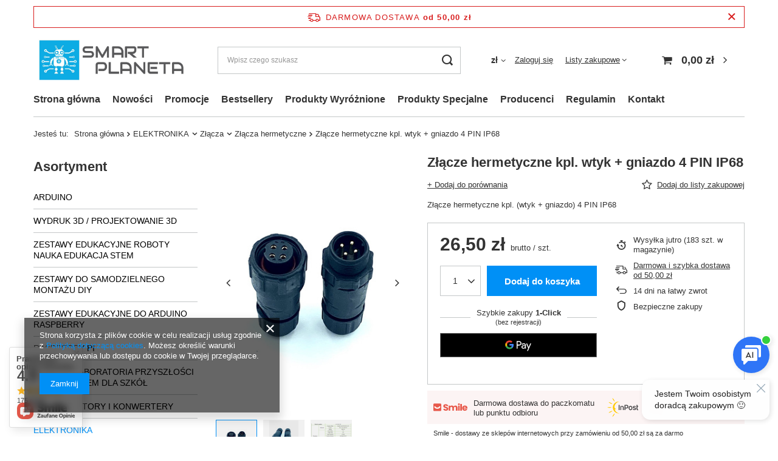

--- FILE ---
content_type: text/html; charset=utf-8
request_url: https://www.smartplaneta.pl/pl/products/zlacze-hermetyczne-kpl-wtyk-gniazdo-4-pin-ip68-1868.html
body_size: 31998
content:
<!DOCTYPE html>
<html lang="pl" class="--freeShipping --vat --gross " ><head><meta name='viewport' content='user-scalable=no, initial-scale = 1.0, maximum-scale = 1.0, width=device-width, viewport-fit=cover'/> <link rel="preload" crossorigin="anonymous" as="font" href="/gfx/standards/fontello.woff?v=2"><meta http-equiv="Content-Type" content="text/html; charset=utf-8"><meta http-equiv="X-UA-Compatible" content="IE=edge"><title>Złącze hermetyczne kpl. wtyk + gniazdo 4 PIN IP68  | ELEKTRONIKA \ Złącza \ Złącza hermetyczne - Smart Planeta</title><meta name="keywords" content=" "><meta name="description" content="Złącze hermetyczne kpl. wtyk + gniazdo 4 PIN IP68  | ELEKTRONIKA \ Złącza \ Złącza hermetyczne"><link rel="icon" href="/gfx/pol/favicon.ico"><meta name="theme-color" content="#0090f6"><meta name="msapplication-navbutton-color" content="#0090f6"><meta name="apple-mobile-web-app-status-bar-style" content="#0090f6"><link rel="preload stylesheet" as="style" href="/gfx/pol/style.css.gzip?r=1739970207"><script>var app_shop={urls:{prefix:'data="/gfx/'.replace('data="', '')+'pol/',graphql:'/graphql/v1/'},vars:{priceType:'gross',priceTypeVat:true,productDeliveryTimeAndAvailabilityWithBasket:false,geoipCountryCode:'US',currency:{id:'PLN',symbol:'zł',country:'pl',format:'###,##0.00',beforeValue:false,space:true,decimalSeparator:',',groupingSeparator:' '},language:{id:'pol',symbol:'pl',name:'Polski'},},txt:{priceTypeText:' brutto',},fn:{},fnrun:{},files:[],graphql:{}};const getCookieByName=(name)=>{const value=`; ${document.cookie}`;const parts = value.split(`; ${name}=`);if(parts.length === 2) return parts.pop().split(';').shift();return false;};if(getCookieByName('freeeshipping_clicked')){document.documentElement.classList.remove('--freeShipping');}if(getCookieByName('rabateCode_clicked')){document.documentElement.classList.remove('--rabateCode');}function hideClosedBars(){const closedBarsArray=JSON.parse(localStorage.getItem('closedBars'))||[];if(closedBarsArray.length){const styleElement=document.createElement('style');styleElement.textContent=`${closedBarsArray.map((el)=>`#${el}`).join(',')}{display:none !important;}`;document.head.appendChild(styleElement);}}hideClosedBars();</script><meta name="robots" content="index,follow"><meta name="rating" content="general"><meta name="Author" content="Planet na bazie IdoSell (www.idosell.com/shop).">
<!-- Begin LoginOptions html -->

<style>
#client_new_social .service_item[data-name="service_Apple"]:before, 
#cookie_login_social_more .service_item[data-name="service_Apple"]:before,
.oscop_contact .oscop_login__service[data-service="Apple"]:before {
    display: block;
    height: 2.6rem;
    content: url('/gfx/standards/apple.svg?r=1743165583');
}
.oscop_contact .oscop_login__service[data-service="Apple"]:before {
    height: auto;
    transform: scale(0.8);
}
#client_new_social .service_item[data-name="service_Apple"]:has(img.service_icon):before,
#cookie_login_social_more .service_item[data-name="service_Apple"]:has(img.service_icon):before,
.oscop_contact .oscop_login__service[data-service="Apple"]:has(img.service_icon):before {
    display: none;
}
</style>

<!-- End LoginOptions html -->

<!-- Open Graph -->
<meta property="og:type" content="website"><meta property="og:url" content="https://www.smartplaneta.pl/pl/products/zlacze-hermetyczne-kpl-wtyk-gniazdo-4-pin-ip68-1868.html
"><meta property="og:title" content="Złącze hermetyczne kpl. wtyk + gniazdo 4 PIN IP68"><meta property="og:description" content="Złącze hermetyczne kpl. (wtyk + gniazdo) 4 PIN IP68"><meta property="og:site_name" content="Planet"><meta property="og:locale" content="pl_PL"><meta property="og:image" content="https://www.smartplaneta.pl/hpeciai/b08cb0d8875e32a2f5ccf49fd20c1894/pol_pl_Zlacze-hermetyczne-kpl-wtyk-gniazdo-4-PIN-IP68-1868_4.jpg"><meta property="og:image:width" content="338"><meta property="og:image:height" content="450">
<!-- End Open Graph -->

<link rel="canonical" href="https://www.smartplaneta.pl/pl/products/zlacze-hermetyczne-kpl-wtyk-gniazdo-4-pin-ip68-1868.html" />

<link rel="stylesheet" type="text/css" href="/data/designs/6424265f7dd411.36347746_1/gfx/pol/custom.css.gzip?r=1739970217">
<!-- Begin additional html or js -->


<!--1|1|1-->
<!-- Google Tag Manager -->
<script>(function(w,d,s,l,i){w[l]=w[l]||[];w[l].push({'gtm.start':
new Date().getTime(),event:'gtm.js'});var f=d.getElementsByTagName(s)[0],
j=d.createElement(s),dl=l!='dataLayer'?'&l='+l:'';j.async=true;j.src=
'https://www.googletagmanager.com/gtm.js?id='+i+dl;f.parentNode.insertBefore(j,f);
})(window,document,'script','dataLayer','GTM-TKM746F');</script>
<!-- End Google Tag Manager -->
<!--3|1|1-->
<script type="application/ld+json">
{
	"@context": "http://schema.org",
	"@type": "ElectronicsStore",
	"address": {
		"@type": "PostalAddress",
		"addressLocality": "Pierwoszyno",
		"streetAddress": "Brylantowa 12",
		"postalCode": "81-198",
		"addressRegion": "pomorskie"
	},
	"name": "PLANET AGNIESZKA PLATA",
	"email": "biuro@smartplaneta.pl.",
	"telephone": "666258139",
	"vatID": "5861704627",
	"image": "https://www.smartplaneta.pl/data/gfx/mask/pol/logo_1_big.png"
}
</script>

<!-- End additional html or js -->
                <script>
                if (window.ApplePaySession && window.ApplePaySession.canMakePayments()) {
                    var applePayAvailabilityExpires = new Date();
                    applePayAvailabilityExpires.setTime(applePayAvailabilityExpires.getTime() + 2592000000); //30 days
                    document.cookie = 'applePayAvailability=yes; expires=' + applePayAvailabilityExpires.toUTCString() + '; path=/;secure;'
                    var scriptAppleJs = document.createElement('script');
                    scriptAppleJs.src = "/ajax/js/apple.js?v=3";
                    if (document.readyState === "interactive" || document.readyState === "complete") {
                          document.body.append(scriptAppleJs);
                    } else {
                        document.addEventListener("DOMContentLoaded", () => {
                            document.body.append(scriptAppleJs);
                        });  
                    }
                } else {
                    document.cookie = 'applePayAvailability=no; path=/;secure;'
                }
                </script>
                                <script>
                var listenerFn = function(event) {
                    if (event.origin !== "https://payment.idosell.com")
                        return;
                    
                    var isString = (typeof event.data === 'string' || event.data instanceof String);
                    if (!isString) return;
                    try {
                        var eventData = JSON.parse(event.data);
                    } catch (e) {
                        return;
                    }
                    if (!eventData) { return; }                                            
                    if (eventData.isError) { return; }
                    if (eventData.action != 'isReadyToPay') {return; }
                    
                    if (eventData.result.result && eventData.result.paymentMethodPresent) {
                        var googlePayAvailabilityExpires = new Date();
                        googlePayAvailabilityExpires.setTime(googlePayAvailabilityExpires.getTime() + 2592000000); //30 days
                        document.cookie = 'googlePayAvailability=yes; expires=' + googlePayAvailabilityExpires.toUTCString() + '; path=/;secure;'
                    } else {
                        document.cookie = 'googlePayAvailability=no; path=/;secure;'
                    }                                            
                }     
                if (!window.isAdded)
                {                                        
                    if (window.oldListener != null) {
                         window.removeEventListener('message', window.oldListener);
                    }                        
                    window.addEventListener('message', listenerFn);
                    window.oldListener = listenerFn;                                      
                       
                    const iframe = document.createElement('iframe');
                    iframe.src = "https://payment.idosell.com/assets/html/checkGooglePayAvailability.html?origin=https%3A%2F%2Fwww.smartplaneta.pl";
                    iframe.style.display = 'none';                                            

                    if (document.readyState === "interactive" || document.readyState === "complete") {
                          if (!window.isAdded) {
                              window.isAdded = true;
                              document.body.append(iframe);
                          }
                    } else {
                        document.addEventListener("DOMContentLoaded", () => {
                            if (!window.isAdded) {
                              window.isAdded = true;
                              document.body.append(iframe);
                          }
                        });  
                    }  
                }
                </script>
                <script>let paypalDate = new Date();
                    paypalDate.setTime(paypalDate.getTime() + 86400000);
                    document.cookie = 'payPalAvailability_PLN=-1; expires=' + paypalDate.getTime() + '; path=/; secure';
                </script><script src="/data/gzipFile/expressCheckout.js.gz"></script><script type="text/javascript" src="/expressCheckout/smileCheckout.php?v=3"></script><style>express-checkout:not(:defined){-webkit-appearance:none;background:0 0;display:block !important;outline:0;width:100%;min-height:48px;position:relative}</style><link rel="preload" as="image" href="/hpeciai/e089babc8463b4a09cab0694f78c094d/pol_pm_Zlacze-hermetyczne-kpl-wtyk-gniazdo-4-PIN-IP68-1868_4.jpg"><style>
							#photos_slider[data-skeleton] .photos__link:before {
								padding-top: calc(450/338* 100%);
							}
							@media (min-width: 979px) {.photos__slider[data-skeleton] .photos__figure:not(.--nav):first-child .photos__link {
								max-height: 450px;
							}}
						</style></head><body>
        <style id="smile_global_replace_styles">
          .projector_smile.projector_smile,
          .smile_basket.smile_basket {
            visibility: hidden !important;
          }
        </style>
        <style id="smile_global_replace_character_icon">
          .smile_basket__block.--desc,
            .projector_smile__block.--desc {
              padding: 1rem;
              line-height: 1.1rem;
              font-size: 1.1rem;
            }
        
          .modal.--smile .modal__wrapper .modal__content:after,
          #dialog_wrapper.smile_info__dialog:after {
            background: url("/gfx/standards/smile_dialog_package.png?r=1682427675") no-repeat;
            background-size: contain;
            position: absolute;
            bottom: 35px;
          }
        
          .modal.--smile .modal__wrapper .headline,
          #dialog_wrapper.smile_info__dialog .headline {
            font-family: "Arial", "Helvetica", sans-serif, "Arial", sans-serif;
            color: #333;
            display: flex;
            align-items: center;
            justify-content: flex-start;
            font-size: 26px;
            font-weight: 600;
            padding: 10px 0;
            text-decoration: none;
            text-align: left;
            line-height: 36px;
            margin-bottom: 15px;
            text-transform: none;
            letter-spacing: normal;
          }
        
          .modal.--smile .modal__wrapper .headline::after,
          #dialog_wrapper.smile_info__dialog .headline::after {
            display: none;
          }
        
          .modal.--smile .modal__wrapper .smile_info__iai,
          #dialog_wrapper.smile_info__dialog .smile_info__iai {
            margin-top: 2px;
          }
        
          @media (min-width: 575px) {
            .modal.--smile .modal__wrapper .modal__content:after,
            #dialog_wrapper.smile_info__dialog:after {
              width: 192px;
              height: 177px;
            }
        
            .modal.--smile .modal__wrapper .headline,
            #dialog_wrapper.smile_info__dialog .headline {
              line-height: 40px;
              margin-right: 70px;
              font-size: 36px;
            }
          }
        
          @media (min-width: 757px) {
            .modal.--smile .modal__wrapper .modal__content:after,
            #dialog_wrapper.smile_info__dialog:after {
              right: 30px;
            }
          }
        
          .smile_desc__wrapper {
            padding-right: 5px;
          }
        
          .projector_smile .--desc .projector_smile__link,
          .smile_basket .--desc .smile_basket__link {
            display: inline-block;
          }
        </style>
        
        <script>
          document.addEventListener("DOMContentLoaded", () => {
            /**
             * Podmiana styli oraz danych w banerze/modalu Smile
             *
             * @param {object} options literał obiektu z opcjami
             * @param {string} options.smile_headline literał "Kupujesz i dostawę masz gratis!"
             * @param {string} options.smile_delivery literał "dostawy ze sklepów internetowych przy"
             * @param {string} options.smile_delivery_minprice literał "zamówieniu za X zł są za darmo."
             * @param {string} options.smile_delivery_name literał "Darmowa dostawa obejmuje dostarczenie..."
             * @param {Array<{icon: string; name: string;}>} options.smile_delivery_icon tablica obiektów z nazwami i odnośnikami do ikon/grafik kurierów
             * @param {string} options.smile_baner literał "Darmowa dostawa do paczkomatu lub punktu odbioru"
             * @param {string} options.smile_description literał "Smile - dostawy ze sklepów internetowych przy zamówieniu od X zł są za darmo"
             * @param {string} options.smile_idosell_logo_title literał "Smile to usługa IdoSell"
             */
            const GlobalSmileReplaceAddon = (options = {}) => {
              let {
                smile_headline,
                smile_delivery,
                smile_delivery_minprice,
                smile_delivery_name,
                smile_delivery_icon,
                smile_baner,
                smile_description,
                smile_idosell_logo_title,
              } = options;
        
              const idosell_logo = "/gfx/standards/Idosell_logo_black.svg?r=1652092770";
              const smile_logo = "/gfx/standards/smile_logo.svg?r=1652092770";
        
              const projectorSmile = document.querySelector(".projector_smile");
              const basketSmile = document.querySelector(".smile_basket");
              const smileModalWrapper = document.querySelector(".smile_info");
        
              const getCourierIcon = (icon, alt, classList = "smile_info__inpost_logo") =>
                `<img class="${classList}" src="${icon}" alt="${alt}"></img>`;
              const injectHtml = (element, html) => element.insertAdjacentHTML("beforeend", html);
        
              const removeCourierIcons = (elementList) => {
                elementList?.forEach((element) => {
                  element.parentElement.removeChild(element);
                });
              };
        
              const appendCourierIcons = (infoContainer, classList) => {
                smile_delivery_icon?.forEach((el, idx) => {
                  const rendered = getCourierIcon(el.icon, el.name || `Smile Courier ${idx}`, classList);
                  injectHtml(infoContainer, rendered);
                });
              };
        
              const handleCourierIcons = (infoContainer, iconElementList, classList) => {
                if (infoContainer && iconElementList && smile_delivery_icon) {
                  if (Array.isArray(smile_delivery_icon)) {
                    removeCourierIcons(iconElementList);
                    appendCourierIcons(infoContainer, classList);
                  }
                }
              };
        
              // Podmiana wszystkich logo smile
              const replaceAllSmileLogo = () => {
                const logoElementList = document.querySelectorAll(
                  ".projector_smile .projector_smile__logo, .smile_info .smile_info__item.--smile .smile_info__logo, .smile_basket .smile_basket__logo"
                );
                if (logoElementList.length === 0) return;
        
                logoElementList.forEach((logoElement) => {
                  logoElement.setAttribute("src", smile_logo);
                  logoElement.setAttribute("data-src", smile_logo);
                });
              };
        
              const replaceBannerSmile = () => {
                const infoContainer =
                  projectorSmile?.querySelector(".projector_smile__inpost") ||
                  basketSmile?.querySelector(".smile_basket__inpost");
                const textElement =
                  projectorSmile?.querySelector(".projector_smile__inpost .projector_smile__inpost_text") ||
                  basketSmile?.querySelector(".smile_basket__inpost .smile_basket__inpost_text");
                const descriptionElement =
                  projectorSmile?.querySelector(".projector_smile__block.--desc") ||
                  basketSmile?.querySelector(".smile_basket__block.--desc");
                const logoElementList = infoContainer?.querySelectorAll("img");
        
                // Podmiana opisu w bannerze
                if (infoContainer && smile_baner) {
                  textElement.textContent = smile_baner;
                }
        
                // Podmiana opisu pod bannerem
                if (descriptionElement && smile_description) {
                  const link =
                    descriptionElement.querySelector(".projector_smile__link") ||
                    descriptionElement.querySelector(".smile_basket__link");
        
                  if (!link) {
                    descriptionElement.innerHTML = "";
                  }
        
                  descriptionElement.insertAdjacentHTML(
                    "afterbegin",
                    `<span class="smile_desc__wrapper">${smile_description}</span>`
                  );
                }
        
                // Podmiana ikon
                let imageClassList;
                if (projectorSmile) {
                  imageClassList = "projector_smile__inpost_logo";
                } else if (basketSmile) {
                  imageClassList = "smile_basket__inpost_logo";
                }
        
                // Podmiana ikon kurierów
                handleCourierIcons(infoContainer, logoElementList, imageClassList);
              };
        
              const replaceModalSmile = () => {
                const smileInfoContainer = smileModalWrapper?.querySelector(".smile_info__item.--smile .smile_info__sub");
                const infoTextElement = smileInfoContainer?.querySelector(".smile_info__text");
                const infoStrongElement = smileInfoContainer?.querySelector(".smile_info__strong");
                const headlineElement = smileModalWrapper?.querySelector(".headline .headline__name");
                const courierContainer = smileModalWrapper?.querySelector(".smile_info__item.--inpost");
                const textElement = courierContainer?.querySelector(".smile_info__text");
                const iconElementList = courierContainer?.querySelectorAll("img");
                const footerContainer = smileModalWrapper?.querySelector(".smile_info__item.--footer");
                const idosellTitle = footerContainer?.querySelector(".smile_info__iai");
                const imageElement = footerContainer?.querySelector("img");
        
                // Podmiana tytułu modala
                if (headlineElement && smile_headline) {
                  headlineElement.textContent = smile_headline;
                }
        
                // Podmiana tekstu obok logo w modalu
                if (smile_delivery && infoTextElement) {
                  infoTextElement.textContent = smile_delivery;
                }
        
                // Podmiana pogrubionego tekstu obok logo w modalu
                if (smile_delivery_minprice && infoStrongElement) {
                  infoStrongElement.innerHTML = smile_delivery_minprice;
                  // infoStrongElement.textContent = smile_delivery_minprice;
                }
        
                // Podmiana opisu kurierów
                if (smile_delivery_name && textElement) {
                  textElement.textContent = smile_delivery_name;
                }
        
                // Podmiana ikon kurierów
                handleCourierIcons(courierContainer, iconElementList, "smile_info__inpost_logo");
        
                // Podmiana logo IdoSell w stopce
                if (imageElement) {
                  imageElement.setAttribute("src", idosell_logo);
                  imageElement.setAttribute("data-src", idosell_logo);
                }
        
                // Podmiana tekstu IdoSell
                if (idosellTitle && smile_idosell_logo_title) {
                  idosellTitle.textContent = smile_idosell_logo_title;
                }
              };
        
              const removeStyles = () => {
                const replaceStyles = document.querySelectorAll("#smile_global_replace_styles");
                if (replaceStyles.length === 0) return;
        
                replaceStyles.forEach((rStyle) => {
                  rStyle.innerHTML = "";
                  rStyle?.remove?.();
                });
              };
        
              const init = () => {
                replaceAllSmileLogo();
                replaceModalSmile();
                replaceBannerSmile();
        
                removeStyles();
              };
        
              try {
                if (!projectorSmile && !basketSmile && !smileModalWrapper) return;
        
                init();
              } catch (error) {
                console.error("[GlobalSmileReplaceAddon] Error:", error);
              }
            };
        
            // [iai:smile_headline] <- literał "Kupujesz i dostawę masz gratis!"
            // [iai:smile_delivery] <- literał "dostawy ze sklepów internetowych przy"
            // [iai:smile_delivery_minprice] <- literał "zamówieniu za 50 zł są za darmo."
            // [iai:smile_delivery_name] <- literał "Darmowa dostawa obejmuje dostarczenie przesyłki do Paczkomatu InPost lub punktu odbioru Orlen Paczka" bądź "Darmowa dostawa obejmuje dostarczenie przesyłki do punktu odbioru Orlen Paczka" w zależności od tego czy InPost pozostanie w Smile
            // [iai:smile_delivery_icon] <- url do ikon/grafik kurierów (logo InPost i Orlen Paczka lub tylko Orlen Paczka - jak wyżej)
            // [iai:smile_baner] <- literał "Darmowa dostawa do paczkomatu lub punktu odbioru" bądź "Darmowa dostawa do punktu odbioru" w zależności od tego czy InPost pozostanie w Smile
            // [iai:smile_description] <- literał "Smile - dostawy ze sklepów internetowych przy zamówieniu od 50 zł są za darmo"
            // [iai:smile_idosell_logo_title] <- literał "Smile to usługa IdoSell"
        
            // Wywołanie GlobalSmileReplaceAddon
            // Do przekazania obiekt z właściwościami:
            // smile_headline
            // smile_delivery
            // smile_delivery_minprice
            // smile_delivery_name
            // smile_delivery_icon
            // smile_baner
            // smile_description
            // smile_idosell_logo_title
        
            try {
              GlobalSmileReplaceAddon({
                smile_headline: "Kupujesz i dostawę masz gratis!",
                smile_delivery: "dostawy ze sklepów internetowych przy",
                smile_delivery_minprice: "zamówieniu za 50,00 zł są za darmo.",
                smile_delivery_name:
                  "Darmowa dostawa obejmuje dostarczenie przesyłki do Paczkomatu InPost lub punktu odbioru Orlen Paczka",
                smile_delivery_icon: [{ name: "InPost", icon: "/panel/gfx/mainInPostLogo.svg" },{ name: "Orlen Paczka", icon: "/panel/gfx/deliveries/paczkaOrlen.svg" },],
                smile_baner: "Darmowa dostawa do paczkomatu lub punktu odbioru",
                smile_description: "Smile - dostawy ze sklepów internetowych przy zamówieniu od 50,00 zł są za darmo",
                smile_idosell_logo_title: "Smile to usługa",
              });
            } catch (error) {
              console.error("[GlobalSmileReplaceAddon] DOMContentLoaded_Error:", error);
            }
          },
            false
          );
        </script>
        
<!-- Begin additional html or js -->


<!--2|1|1-->
<!-- Google Tag Manager (noscript) -->
<noscript><iframe src="https://www.googletagmanager.com/ns.html?id=GTM-TKM746F"
height="0" width="0" style="display:none;visibility:hidden"></iframe></noscript>
<!-- End Google Tag Manager (noscript) -->

<!-- End additional html or js -->
<div id="container" class="projector_page container max-width-1200"><header class=" commercial_banner"><script class="ajaxLoad">app_shop.vars.vat_registered="true";app_shop.vars.currency_format="###,##0.00";app_shop.vars.currency_before_value=false;app_shop.vars.currency_space=true;app_shop.vars.symbol="zł";app_shop.vars.id="PLN";app_shop.vars.baseurl="http://www.smartplaneta.pl/";app_shop.vars.sslurl="https://www.smartplaneta.pl/";app_shop.vars.curr_url="%2Fpl%2Fproducts%2Fzlacze-hermetyczne-kpl-wtyk-gniazdo-4-pin-ip68-1868.html";var currency_decimal_separator=',';var currency_grouping_separator=' ';app_shop.vars.blacklist_extension=["exe","com","swf","js","php"];app_shop.vars.blacklist_mime=["application/javascript","application/octet-stream","message/http","text/javascript","application/x-deb","application/x-javascript","application/x-shockwave-flash","application/x-msdownload"];app_shop.urls.contact="/pl/contact.html";</script><div id="viewType" style="display:none"></div><div id="freeShipping" class="freeShipping"><span class="freeShipping__info">Darmowa dostawa</span><strong class="freeShipping__val">
				od 
				50,00 zł</strong><a href="" class="freeShipping__close"></a></div><div id="logo" class="d-flex align-items-center"><a href="/" target="_self"><img src="/data/gfx/mask/pol/logo_1_big.jpg" alt="Sprzęt elektroniczny - Smart Planeta" width="1500" height="500"></a></div><form action="https://www.smartplaneta.pl/pl/search.html" method="get" id="menu_search" class="menu_search"><a href="#showSearchForm" class="menu_search__mobile"></a><div class="menu_search__block"><div class="menu_search__item --input"><input class="menu_search__input" type="text" name="text" autocomplete="off" placeholder="Wpisz czego szukasz"><button class="menu_search__submit" type="submit"></button></div><div class="menu_search__item --results search_result"></div></div></form><div id="menu_settings" class="align-items-center justify-content-center justify-content-lg-end"><div class="open_trigger"><span class="d-none d-md-inline-block flag_txt">zł</span><div class="menu_settings_wrapper d-md-none"><div class="menu_settings_inline"><div class="menu_settings_header">
								Język i waluta: 
							</div><div class="menu_settings_content"><span class="menu_settings_flag flag flag_pol"></span><strong class="menu_settings_value"><span class="menu_settings_language">pl</span><span> | </span><span class="menu_settings_currency">zł</span></strong></div></div><div class="menu_settings_inline"><div class="menu_settings_header">
								Dostawa do: 
							</div><div class="menu_settings_content"><strong class="menu_settings_value">Polska</strong></div></div></div><i class="icon-angle-down d-none d-md-inline-block"></i></div><form action="https://www.smartplaneta.pl/pl/settings.html" method="post"><ul><li><div class="form-group"><label for="menu_settings_curr">Waluta</label><div class="select-after"><select class="form-control" name="curr" id="menu_settings_curr"><option value="PLN" selected>zł</option><option value="EUR">€ (1 zł = 0.2365€)
															</option><option value="CZK">Kč (1 zł = 5.7504Kč)
															</option><option value="HUF">Ft (1 zł = 0.9117Ft)
															</option></select></div></div></li><li class="buttons"><button class="btn --solid --large" type="submit">
								Zastosuj zmiany
							</button></li></ul></form><div id="menu_additional"><a class="account_link" href="https://www.smartplaneta.pl/pl/login.html">Zaloguj się</a><div class="shopping_list_top" data-empty="true"><a href="https://www.smartplaneta.pl/pl/shoppinglist" class="wishlist_link slt_link">Listy zakupowe</a><div class="slt_lists"><ul class="slt_lists__nav"><li class="slt_lists__nav_item" data-list_skeleton="true" data-list_id="true" data-shared="true"><a class="slt_lists__nav_link" data-list_href="true"><span class="slt_lists__nav_name" data-list_name="true"></span><span class="slt_lists__count" data-list_count="true">0</span></a></li></ul><span class="slt_lists__empty">Dodaj do nich produkty, które lubisz i chcesz kupić później.</span></div></div></div></div><div class="shopping_list_top_mobile d-none" data-empty="true"><a href="https://www.smartplaneta.pl/pl/shoppinglist" class="sltm_link"></a></div><div class="sl_choose sl_dialog"><div class="sl_choose__wrapper sl_dialog__wrapper"><div class="sl_choose__item --top sl_dialog_close mb-2"><strong class="sl_choose__label">Zapisz na liście zakupowej</strong></div><div class="sl_choose__item --lists" data-empty="true"><div class="sl_choose__list f-group --radio m-0 d-md-flex align-items-md-center justify-content-md-between" data-list_skeleton="true" data-list_id="true" data-shared="true"><input type="radio" name="add" class="sl_choose__input f-control" id="slChooseRadioSelect" data-list_position="true"><label for="slChooseRadioSelect" class="sl_choose__group_label f-label py-4" data-list_position="true"><span class="sl_choose__sub d-flex align-items-center"><span class="sl_choose__name" data-list_name="true"></span><span class="sl_choose__count" data-list_count="true">0</span></span></label><button type="button" class="sl_choose__button --desktop btn --solid">Zapisz</button></div></div><div class="sl_choose__item --create sl_create mt-4"><a href="#new" class="sl_create__link  align-items-center">Stwórz nową listę zakupową</a><form class="sl_create__form align-items-center"><div class="sl_create__group f-group --small mb-0"><input type="text" class="sl_create__input f-control" required="required"><label class="sl_create__label f-label">Nazwa nowej listy</label></div><button type="submit" class="sl_create__button btn --solid ml-2 ml-md-3">Utwórz listę</button></form></div><div class="sl_choose__item --mobile mt-4 d-flex justify-content-center d-md-none"><button class="sl_choose__button --mobile btn --solid --large">Zapisz</button></div></div></div><div id="menu_basket" class="topBasket"><a class="topBasket__sub" href="/basketedit.php"><span class="badge badge-info"></span><strong class="topBasket__price" style="display: none;">0,00 zł</strong></a><div class="topBasket__details --products" style="display: none;"><div class="topBasket__block --labels"><label class="topBasket__item --name">Produkt</label><label class="topBasket__item --sum">Ilość</label><label class="topBasket__item --prices">Cena</label></div><div class="topBasket__block --products"></div><div class="topBasket__block --oneclick topBasket_oneclick" data-lang="pol"><div class="topBasket_oneclick__label"><span class="topBasket_oneclick__text --fast">Szybkie zakupy <strong>1-Click</strong></span><span class="topBasket_oneclick__text --registration"> (bez rejestracji)</span></div><div class="topBasket_oneclick__items"><span class="topBasket_oneclick__item --googlePay" title="Google Pay"><img class="topBasket_oneclick__icon" src="/panel/gfx/payment_forms/237.png" alt="Google Pay"></span></div></div></div><div class="topBasket__details --shipping" style="display: none;"><span class="topBasket__name">Koszt dostawy od</span><span id="shipppingCost"></span></div><script>
						app_shop.vars.cache_html = true;
					</script></div><nav id="menu_categories3" class="wide"><button type="button" class="navbar-toggler"><i class="icon-reorder"></i></button><div class="navbar-collapse" id="menu_navbar3"><ul class="navbar-nav mx-md-n2"><li class="nav-item"><a  href="/" target="_self" title="Strona główna" class="nav-link" >Strona główna</a></li><li class="nav-item"><a  href="/search.php?newproducts=y" target="_self" title="Nowości" class="nav-link" >Nowości</a></li><li class="nav-item"><a  href="/search.php?promo=y" target="_self" title="Promocje" class="nav-link" >Promocje</a></li><li class="nav-item"><a  href="/search.php?bestseller=y" target="_self" title="Bestsellery" class="nav-link" >Bestsellery</a></li><li class="nav-item"><a  href="/search.php?distinguished=y" target="_self" title="Produkty Wyróżnione" class="nav-link" >Produkty Wyróżnione</a></li><li class="nav-item"><a  href="/search.php?special=y" target="_self" title="Produkty Specjalne" class="nav-link" >Produkty Specjalne</a></li><li class="nav-item"><a  href="/producers.php" target="_self" title="Producenci" class="nav-link" >Producenci</a></li><li class="nav-item"><a  href="https://www.smartplaneta.pl/pl/terms.html" target="_self" title="Regulamin" class="nav-link" >Regulamin</a></li><li class="nav-item"><a  href="/contact.php" target="_self" title="Kontakt" class="nav-link" >Kontakt</a></li></ul></div></nav><div id="breadcrumbs" class="breadcrumbs"><div class="back_button"><button id="back_button"><i class="icon-angle-left"></i> Wstecz</button></div><div class="list_wrapper"><ol><li><span>Jesteś tu:  </span></li><li class="bc-main"><span><a href="/">Strona główna</a></span></li><li class="category bc-item-1 --more"><a class="category" href="/pl/menu/elektronika-166.html">ELEKTRONIKA</a><ul class="breadcrumbs__sub"><li class="breadcrumbs__item"><a class="breadcrumbs__link --link" href="/pl/menu/dzwiek-i-akustyka-173.html">Dźwięk i Akustyka</a></li><li class="breadcrumbs__item"><a class="breadcrumbs__link --link" href="/pl/menu/przekazniki-175.html">Przekaźniki</a></li><li class="breadcrumbs__item"><a class="breadcrumbs__link --link" href="/pl/menu/wyswietlacze-177.html">Wyświetlacze</a></li><li class="breadcrumbs__item"><a class="breadcrumbs__link --link" href="/pl/menu/elementy-pasywne-178.html">Elementy pasywne</a></li><li class="breadcrumbs__item"><a class="breadcrumbs__link --link" href="/pl/menu/zlacza-180.html">Złącza</a></li><li class="breadcrumbs__item"><a class="breadcrumbs__link --link" href="/pl/menu/adaptery-i-przejsciowki-195.html">Adaptery i przejściówki</a></li><li class="breadcrumbs__item"><a class="breadcrumbs__link --link" href="/pl/menu/przewody-kable-zworki-196.html">Przewody, kable, zworki</a></li><li class="breadcrumbs__item"><a class="breadcrumbs__link --link" href="/pl/menu/czesci-elektroniczne-285.html">Części elektroniczne</a></li><li class="breadcrumbs__item"><a class="breadcrumbs__link --link" href="/pl/menu/akcesoria-205.html">Akcesoria</a></li><li class="breadcrumbs__item"><a class="breadcrumbs__link --link" href="/pl/menu/sterowniki-303.html">Sterowniki</a></li><li class="breadcrumbs__item"><a class="breadcrumbs__link --link" href="/pl/menu/dryty-nawojowe-314.html">Dryty nawojowe</a></li><li class="breadcrumbs__item"><a class="breadcrumbs__link --link" href="/pl/menu/przelaczniki-przyciski-tact-switch-317.html">Przełączniki, przyciski, tact switch</a></li><li class="breadcrumbs__item"><a class="breadcrumbs__link --link" href="/pl/menu/wtyki-i-gniazda-zasilajace-332.html">Wtyki i gniazda zasilające</a></li><li class="breadcrumbs__item"><a class="breadcrumbs__link --link" href="/pl/menu/mostki-prostownicze-375.html">Mostki prostownicze</a></li></ul></li><li class="category bc-item-2 --more"><a class="category" href="/pl/menu/zlacza-180.html">Złącza</a><ul class="breadcrumbs__sub"><li class="breadcrumbs__item"><a class="breadcrumbs__link --link" href="/pl/menu/zlacza-sygnalowe-364.html">Złącza sygnałowe</a></li><li class="breadcrumbs__item"><a class="breadcrumbs__link --link" href="/pl/menu/zlacza-hermetyczne-365.html">Złącza hermetyczne</a></li></ul></li><li class="category bc-item-3 bc-active"><a class="category" href="/pl/menu/zlacza-hermetyczne-365.html">Złącza hermetyczne</a></li><li class="bc-active bc-product-name"><span>Złącze hermetyczne kpl. wtyk + gniazdo 4 PIN IP68</span></li></ol></div></div></header><div id="layout" class="row clearfix"><aside class="col-md-3 col-xl-2"><section class="shopping_list_menu"><div class="shopping_list_menu__block --lists slm_lists" data-empty="true"><span class="slm_lists__label">Listy zakupowe</span><ul class="slm_lists__nav"><li class="slm_lists__nav_item" data-list_skeleton="true" data-list_id="true" data-shared="true"><a class="slm_lists__nav_link" data-list_href="true"><span class="slm_lists__nav_name" data-list_name="true"></span><span class="slm_lists__count" data-list_count="true">0</span></a></li><li class="slm_lists__nav_header"><span class="slm_lists__label">Listy zakupowe</span></li></ul><a href="#manage" class="slm_lists__manage d-none align-items-center d-md-flex">Zarządzaj listami</a></div><div class="shopping_list_menu__block --bought slm_bought"><a class="slm_bought__link d-flex" href="https://www.smartplaneta.pl/pl/products-bought.html">
						Lista dotychczas zamówionych produktów
					</a></div><div class="shopping_list_menu__block --info slm_info"><strong class="slm_info__label d-block mb-3">Jak działa lista zakupowa?</strong><ul class="slm_info__list"><li class="slm_info__list_item d-flex mb-3">
							Po zalogowaniu możesz umieścić i przechowywać na liście zakupowej dowolną liczbę produktów nieskończenie długo.
						</li><li class="slm_info__list_item d-flex mb-3">
							Dodanie produktu do listy zakupowej nie oznacza automatycznie jego rezerwacji.
						</li><li class="slm_info__list_item d-flex mb-3">
							Dla niezalogowanych klientów lista zakupowa przechowywana jest do momentu wygaśnięcia sesji (około 24h).
						</li></ul></div></section><div id="mobileCategories" class="mobileCategories"><div class="mobileCategories__item --menu"><a class="mobileCategories__link --active" href="#" data-ids="#menu_search,.shopping_list_menu,#menu_search,#menu_navbar,#menu_navbar3, #menu_blog">
                            Menu
                        </a></div><div class="mobileCategories__item --account"><a class="mobileCategories__link" href="#" data-ids="#menu_contact,#login_menu_block">
                            Konto
                        </a></div><div class="mobileCategories__item --settings"><a class="mobileCategories__link" href="#" data-ids="#menu_settings">
                                Ustawienia
                            </a></div></div><div class="setMobileGrid" data-item="#menu_navbar"></div><div class="setMobileGrid" data-item="#menu_navbar3" data-ismenu1="true"></div><div class="setMobileGrid" data-item="#menu_blog"></div><div class="login_menu_block d-lg-none" id="login_menu_block"><a class="sign_in_link" href="/login.php" title=""><i class="icon-user"></i><span>Zaloguj się</span></a><a class="registration_link" href="/client-new.php?register" title=""><i class="icon-lock"></i><span>Zarejestruj się</span></a><a class="order_status_link" href="/order-open.php" title=""><i class="icon-globe"></i><span>Sprawdź status zamówienia</span></a></div><div class="setMobileGrid" data-item="#menu_contact"></div><div class="setMobileGrid" data-item="#menu_settings"></div><nav id="menu_categories" class="col-md-12 px-0"><h2 class="big_label"><a href="/categories.php" title="Kliknij, by zobaczyć wszystkie kategorie">Asortyment</a></h2><button type="button" class="navbar-toggler"><i class="icon-reorder"></i></button><div class="navbar-collapse" id="menu_navbar"><ul class="navbar-nav"><li class="nav-item"><a  href="/pl/menu/arduino-164.html" target="_self" title="ARDUINO" class="nav-link noevent" >ARDUINO</a><ul class="navbar-subnav"><li class="nav-item"><a class="nav-link" href="/pl/menu/arduino-moduly-glowne-167.html" data-noevent="nav-link nav-gfx" target="_self">Arduino moduły główne </a></li><li class="nav-item"><a class="nav-link" href="/pl/menu/moduly-zgodne-z-arduino-324.html" target="_self">Moduły zgodne z Arduino</a></li><li class="nav-item"><a class="nav-link" href="/pl/menu/zestawy-startowe-dla-arduino-325.html" target="_self">Zestawy startowe dla Arduino</a></li><li class="nav-item"><a class="nav-link" href="/pl/menu/akcesoria-i-zasilanie-do-arduino-170.html" target="_self">Akcesoria i zasilanie do Arduino</a><ul class="navbar-subsubnav"><li class="nav-item"><a class="nav-link" href="/pl/menu/moduly-rozszezenia-385.html" target="_self">Moduły, rozszeżenia</a></li><li class="nav-item"><a class="nav-link" href="/pl/menu/zasilanie-386.html" target="_self">Zasilanie</a></li><li class="nav-item"><a class="nav-link" href="/pl/menu/komunikacja-bezprzewodowa-387.html" target="_self">Komunikacja bezprzewodowa</a></li><li class="nav-item"><a class="nav-link" href="/pl/menu/przewody-kable-zworki-388.html" target="_self">Przewody, kable, zworki</a></li><li class="nav-item"><a class="nav-link" href="/pl/menu/przekazniki-389.html" target="_self">Przekaźniki</a></li></ul></li><li class="nav-item"><a class="nav-link" href="/pl/menu/czujniki-do-arduino-171.html" target="_self">Czujniki do Arduino</a></li></ul></li><li class="nav-item"><a  href="/pl/menu/wydruk-3d-projektowanie-3d-371.html" target="_self" title="WYDRUK 3D / PROJEKTOWANIE 3D" class="nav-link" >WYDRUK 3D / PROJEKTOWANIE 3D</a></li><li class="nav-item"><a  href="/pl/menu/zestawy-edukacyjne-roboty-nauka-edukacja-stem-326.html" target="_self" title="ZESTAWY EDUKACYJNE ROBOTY NAUKA EDUKACJA STEM " class="nav-link noevent" >ZESTAWY EDUKACYJNE ROBOTY NAUKA EDUKACJA STEM </a><ul class="navbar-subnav"><li class="nav-item"><a class="nav-link" href="/pl/menu/zestawy-edukacyjne-acebott-roboty-369.html" target="_self">Zestawy edukacyjne ACEBOTT, ROBOTY</a></li><li class="nav-item"><a class="nav-link" href="/pl/menu/zabawki-do-samodzielnego-montazu-diy-370.html" target="_self">Zabawki do samodzielnego montażu DIY</a></li></ul></li><li class="nav-item"><a  href="/pl/menu/zestawy-do-samodzielnego-montazu-diy-291.html" target="_self" title="ZESTAWY DO SAMODZIELNEGO MONTAŻU DIY" class="nav-link" >ZESTAWY DO SAMODZIELNEGO MONTAŻU DIY</a></li><li class="nav-item"><a  href="/pl/menu/zestawy-edukacyjne-do-arduino-raspberry-294.html" target="_self" title="ZESTAWY EDUKACYJNE DO ARDUINO RASPBERRY" class="nav-link" >ZESTAWY EDUKACYJNE DO ARDUINO RASPBERRY</a></li><li class="nav-item"><a  href="/pl/menu/raspberry-pi-165.html" target="_self" title="RASPBERRY PI" class="nav-link" >RASPBERRY PI</a></li><li class="nav-item"><a  href="/pl/menu/szkola-i-laboratoria-przyszlosci-zestawy-stem-dla-szkol-238.html" target="_self" title="SZKOŁA I LABORATORIA PRZYSZŁOŚCI ZESTAWY STEM DLA SZKÓŁ" class="nav-link noevent" >SZKOŁA I LABORATORIA PRZYSZŁOŚCI ZESTAWY STEM DLA SZKÓŁ</a><ul class="navbar-subnav"><li class="nav-item"><a class="nav-link" href="/pl/menu/wyposazenie-podstawowe-zestawy-mikrokontrolery-czujniki-239.html" target="_self">WYPOSAŻENIE PODSTAWOWE - ZESTAWY MIKROKONTROLERY CZUJNIKI</a></li><li class="nav-item"><a class="nav-link" href="/pl/menu/narzedzia-materialy-eksploatacyjne-240.html" target="_self">NARZĘDZIA MATERIAŁY EKSPLOATACYJNE</a></li><li class="nav-item"><a class="nav-link" href="/pl/menu/robotyka-241.html" target="_self">ROBOTYKA</a></li></ul></li><li class="nav-item"><a  href="/pl/menu/programatory-i-konwertery-366.html" target="_self" title="PROGRAMATORY I KONWERTERY" class="nav-link" >PROGRAMATORY I KONWERTERY</a></li><li class="nav-item active"><a  href="/pl/menu/elektronika-166.html" target="_self" title="ELEKTRONIKA" class="nav-link active" >ELEKTRONIKA</a><ul class="navbar-subnav"><li class="nav-item"><a class="nav-link" href="/pl/menu/dzwiek-i-akustyka-173.html" target="_self">Dźwięk i Akustyka</a><ul class="navbar-subsubnav"><li class="nav-item"><a class="nav-link" href="/pl/menu/sygnalizatory-226.html" target="_self">Sygnalizatory</a></li><li class="nav-item"><a class="nav-link" href="/pl/menu/glosniki-227.html" target="_self">Głosniki</a></li><li class="nav-item"><a class="nav-link" href="/pl/menu/wzmacniacze-i-odtwarzacze-mp3-waw-373.html" target="_self">Wzmacniacze i odtwarzacze MP3 / WAW</a></li></ul></li><li class="nav-item"><a class="nav-link" href="/pl/menu/przekazniki-175.html" target="_self">Przekaźniki</a></li><li class="nav-item"><a class="nav-link" href="/pl/menu/wyswietlacze-177.html" target="_self">Wyświetlacze</a><ul class="navbar-subsubnav"><li class="nav-item"><a class="nav-link" href="/pl/menu/lcd-197.html" target="_self">LCD</a></li><li class="nav-item"><a class="nav-link" href="/pl/menu/led-198.html" target="_self">LED</a></li><li class="nav-item"><a class="nav-link" href="/pl/menu/oled-204.html" target="_self">OLED</a></li></ul></li><li class="nav-item"><a class="nav-link" href="/pl/menu/elementy-pasywne-178.html" data-noevent="nav-link nav-gfx" target="_self">Elementy pasywne</a><ul class="navbar-subsubnav"><li class="nav-item"><a class="nav-link" href="/pl/menu/kondensatory-217.html" target="_self">Kondensatory</a></li><li class="nav-item"><a class="nav-link" href="/pl/menu/rezystory-przewlekane-327.html" target="_self">Rezystory przewlekane</a></li><li class="nav-item"><a class="nav-link" href="/pl/menu/rezystory-drutowe-z-radiatorem-aluminiowym-218.html" target="_self">Rezystory drutowe z radiatorem aluminiowym</a></li><li class="nav-item"><a class="nav-link" href="/pl/menu/diody-260.html" target="_self">Diody</a></li><li class="nav-item"><a class="nav-link" href="/pl/menu/rezonatory-kwarce-219.html" target="_self">Rezonatory, kwarce</a></li><li class="nav-item"><a class="nav-link" href="/pl/menu/potencjometry-220.html" target="_self">Potencjometry</a></li><li class="nav-item"><a class="nav-link" href="/pl/menu/enkodery-290.html" target="_self">Enkodery</a></li><li class="nav-item"><a class="nav-link" href="/pl/menu/bezpieczniki-331.html" target="_self">Bezpieczniki</a></li><li class="nav-item"><a class="nav-link" href="/pl/menu/rezystory-smd-333.html" target="_self">Rezystory SMD</a></li><li class="nav-item"><a class="nav-link" href="/pl/menu/tranzystory-335.html" target="_self">Tranzystory</a></li></ul></li><li class="nav-item active"><a class="nav-link active" href="/pl/menu/zlacza-180.html" data-noevent="nav-link nav-gfx" target="_self">Złącza</a><ul class="navbar-subsubnav"><li class="nav-item"><a class="nav-link" href="/pl/menu/zlacza-sygnalowe-364.html" target="_self">Złącza sygnałowe</a></li><li class="nav-item active"><a class="nav-link active" href="/pl/menu/zlacza-hermetyczne-365.html" target="_self">Złącza hermetyczne</a></li></ul></li><li class="nav-item"><a class="nav-link" href="/pl/menu/adaptery-i-przejsciowki-195.html" target="_self">Adaptery i przejściówki</a></li><li class="nav-item"><a class="nav-link" href="/pl/menu/przewody-kable-zworki-196.html" target="_self">Przewody, kable, zworki</a></li><li class="nav-item"><a class="nav-link" href="/pl/menu/czesci-elektroniczne-285.html" target="_self">Części elektroniczne</a></li><li class="nav-item"><a class="nav-link" href="/pl/menu/akcesoria-205.html" target="_self">Akcesoria</a></li><li class="nav-item"><a class="nav-link" href="/pl/menu/sterowniki-303.html" target="_self">Sterowniki</a></li><li class="nav-item"><a class="nav-link" href="/pl/menu/dryty-nawojowe-314.html" target="_self">Dryty nawojowe</a></li><li class="nav-item"><a class="nav-link" href="/pl/menu/przelaczniki-przyciski-tact-switch-317.html" target="_self">Przełączniki, przyciski, tact switch</a></li><li class="nav-item"><a class="nav-link" href="/pl/menu/wtyki-i-gniazda-zasilajace-332.html" data-noevent="nav-link nav-gfx" target="_self">Wtyki i gniazda zasilające</a></li><li class="nav-item"><a class="nav-link" href="/pl/menu/mostki-prostownicze-375.html" target="_self">Mostki prostownicze</a></li></ul></li><li class="nav-item"><a  href="/pl/menu/czujniki-286.html" target="_self" title="CZUJNIKI" class="nav-link" >CZUJNIKI</a><ul class="navbar-subnav"><li class="nav-item"><a class="nav-link" href="/pl/menu/czujniki-indukcyjne-213.html" target="_self">Czujniki indukcyjne</a></li><li class="nav-item"><a class="nav-link" href="/pl/menu/czujniki-i-sondy-pomiarowe-287.html" target="_self">Czujniki i sondy pomiarowe</a></li><li class="nav-item"><a class="nav-link" href="/pl/menu/czujniki-magnetyczne-212.html" target="_self">Czujniki magnetyczne</a></li><li class="nav-item"><a class="nav-link" href="/pl/menu/czujniki-optyczne-215.html" target="_self">Czujniki optyczne</a></li><li class="nav-item"><a class="nav-link" href="/pl/menu/czujniki-poziomu-wody-210.html" target="_self">Czujniki poziomu wody</a></li><li class="nav-item"><a class="nav-link" href="/pl/menu/czujniki-temperatury-289.html" target="_self">Czujniki temperatury</a></li><li class="nav-item"><a class="nav-link" href="/pl/menu/czujniki-nacisku-374.html" target="_self">Czujniki nacisku</a></li></ul></li><li class="nav-item"><a  href="/pl/menu/urzadzenia-pomiarowe-296.html" target="_self" title="URZĄDZENIA POMIAROWE" class="nav-link" >URZĄDZENIA POMIAROWE</a><ul class="navbar-subnav"><li class="nav-item"><a class="nav-link" href="/pl/menu/mierniki-uniwersalne-297.html" target="_self">Mierniki uniwersalne</a></li><li class="nav-item"><a class="nav-link" href="/pl/menu/woltomierze-298.html" target="_self">Woltomierze</a></li><li class="nav-item"><a class="nav-link" href="/pl/menu/amperomierze-299.html" target="_self">Amperomierze</a></li><li class="nav-item"><a class="nav-link" href="/pl/menu/pomiar-temperatury-304.html" target="_self">Pomiar temperatury</a></li><li class="nav-item"><a class="nav-link" href="/pl/menu/akcesoria-pomiarowe-300.html" target="_self">Akcesoria pomiarowe</a></li><li class="nav-item"><a class="nav-link" href="/pl/menu/wagi-301.html" target="_self">Wagi</a></li><li class="nav-item"><a class="nav-link" href="/pl/menu/mierniki-pozostale-302.html" target="_self">Mierniki pozostałe</a></li></ul></li><li class="nav-item"><a  href="/pl/menu/uklady-scalone-229.html" target="_self" title="UKŁADY SCALONE" class="nav-link" >UKŁADY SCALONE</a><ul class="navbar-subnav"><li class="nav-item"><a class="nav-link" href="/pl/menu/cyfrowe-254.html" target="_self">Cyfrowe</a></li><li class="nav-item"><a class="nav-link" href="/pl/menu/mikrokontrolery-253.html" target="_self">Mikrokontrolery</a></li><li class="nav-item"><a class="nav-link" href="/pl/menu/uklady-do-zegarow-timerow-257.html" target="_self">Układy do zegarów, timerów</a></li><li class="nav-item"><a class="nav-link" href="/pl/menu/wzmacniacze-operacyjne-258.html" target="_self">Wzmacniacze operacyjne</a></li><li class="nav-item"><a class="nav-link" href="/pl/menu/podstawki-pod-uklady-scalone-259.html" target="_self">Podstawki pod układy scalone</a></li><li class="nav-item"><a class="nav-link" href="/pl/menu/stabilizatory-318.html" target="_self">Stabilizatory</a></li></ul></li><li class="nav-item"><a  href="/pl/menu/optoelektronika-181.html" target="_self" title="OPTOELEKTRONIKA" class="nav-link" >OPTOELEKTRONIKA</a><ul class="navbar-subnav"><li class="nav-item"><a class="nav-link" href="/pl/menu/diody-183.html" target="_self">Diody</a><ul class="navbar-subsubnav"><li class="nav-item"><a class="nav-link" href="/pl/menu/diody-led-382.html" target="_self">Diody LED</a></li><li class="nav-item"><a class="nav-link" href="/pl/menu/power-led-381.html" target="_self">Power LED</a></li><li class="nav-item"><a class="nav-link" href="/pl/menu/diody-laserowe-lasery-383.html" target="_self">Diody laserowe, lasery</a></li></ul></li><li class="nav-item"><a class="nav-link" href="/pl/menu/zrodla-swiatla-184.html" target="_self">Żródła światła</a><ul class="navbar-subsubnav"><li class="nav-item"><a class="nav-link" href="/pl/menu/zarowki-377.html" target="_self">Żarówki</a></li><li class="nav-item"><a class="nav-link" href="/pl/menu/moduly-swietlne-378.html" target="_self">Moduły świetlne</a></li><li class="nav-item"><a class="nav-link" href="/pl/menu/aksecoria-gniazda-oprawki-379.html" target="_self">Aksecoria, gniazda, oprawki</a></li></ul></li><li class="nav-item"><a class="nav-link" href="/pl/menu/tasmy-led-280.html" target="_self">Taśmy LED</a></li><li class="nav-item"><a class="nav-link" href="/pl/menu/lancuchy-led-384.html" target="_self">Łańcuchy LED</a></li><li class="nav-item"><a class="nav-link" href="/pl/menu/kontrolki-led-185.html" target="_self">Kontrolki LED</a></li><li class="nav-item"><a class="nav-link" href="/pl/menu/sygnalizatory-swietlne-390.html" target="_self">Sygnalizatory świetlne</a></li><li class="nav-item"><a class="nav-link" href="/pl/menu/fotorezystory-334.html" target="_self">Fotorezystory</a></li><li class="nav-item"><a class="nav-link" href="/pl/menu/akcesoria-do-led-376.html" target="_self">Akcesoria do LED</a></li></ul></li><li class="nav-item"><a  href="/pl/menu/zasilanie-186.html" target="_self" title="ZASILANIE" class="nav-link" >ZASILANIE</a><ul class="navbar-subnav"><li class="nav-item"><a class="nav-link" href="/pl/menu/przetwornice-dc-dc-187.html" target="_self">Przetwornice DC/DC</a></li><li class="nav-item"><a class="nav-link" href="/pl/menu/zasilacze-188.html" target="_self">Zasilacze</a></li><li class="nav-item"><a class="nav-link" href="/pl/menu/baterie-i-akumulatory-189.html" target="_self">Baterie i Akumulatory</a><ul class="navbar-subsubnav"><li class="nav-item"><a class="nav-link" href="/pl/menu/baterie-262.html" target="_self">Baterie</a></li><li class="nav-item"><a class="nav-link" href="/pl/menu/ogniwa-sloneczne-223.html" target="_self">Ogniwa słoneczne</a></li><li class="nav-item"><a class="nav-link" href="/pl/menu/pakietowanie-akumulatorow-264.html" target="_self">Pakietowanie akumulatorów</a></li><li class="nav-item"><a class="nav-link" href="/pl/menu/moduly-ladowania-bms-328.html" target="_self">Moduły ładowania, BMS</a></li><li class="nav-item"><a class="nav-link" href="/pl/menu/akumulatory-li-ion-329.html" target="_self">Akumulatory Li-Ion</a></li><li class="nav-item"><a class="nav-link" href="/pl/menu/ladowarki-330.html" target="_self">Ładowarki</a></li></ul></li><li class="nav-item"><a class="nav-link" href="/pl/menu/akcesoria-190.html" target="_self">Akcesoria</a></li><li class="nav-item"><a class="nav-link" href="/pl/menu/regulatory-napiecia-230.html" target="_self">Regulatory napięcia</a></li></ul></li><li class="nav-item"><a  href="/pl/menu/wentylatory-222.html" target="_self" title="WENTYLATORY" class="nav-link" >WENTYLATORY</a></li><li class="nav-item"><a  href="/pl/menu/obudowy-228.html" target="_self" title="OBUDOWY" class="nav-link" >OBUDOWY</a></li><li class="nav-item"><a  href="/pl/menu/automatyka-i-mechanika-201.html" target="_self" title="AUTOMATYKA I MECHANIKA" class="nav-link" >AUTOMATYKA I MECHANIKA</a><ul class="navbar-subnav"><li class="nav-item"><a class="nav-link" href="/pl/menu/silniki-206.html" target="_self">Silniki</a><ul class="navbar-subsubnav"><li class="nav-item"><a class="nav-link" href="/pl/menu/silniki-krokowe-244.html" target="_self">Silniki krokowe</a></li><li class="nav-item"><a class="nav-link" href="/pl/menu/sterowniki-silnikow-207.html" target="_self">Sterowniki silników</a></li><li class="nav-item"><a class="nav-link" href="/pl/menu/silniczki-z-przekladnia-246.html" target="_self">Silniczki z przekładnią</a></li><li class="nav-item"><a class="nav-link" href="/pl/menu/silniczki-bez-przekladni-247.html" target="_self">Silniczki bez przekładni</a></li><li class="nav-item"><a class="nav-link" href="/pl/menu/paski-napedowe-234.html" target="_self">Paski napędowe</a></li><li class="nav-item"><a class="nav-link" href="/pl/menu/mocowania-i-akcesoria-250.html" target="_self">Mocowania i akcesoria</a></li><li class="nav-item"><a class="nav-link" href="/pl/menu/serwomechanizmy-serwa-modelarskie-336.html" target="_self" data-noevent="nav-link nav-gfx">Serwomechanizmy, Serwa modelarskie</a></li></ul></li><li class="nav-item"><a class="nav-link" href="/pl/menu/elektrozawory-208.html" target="_self">Elektrozawory</a></li><li class="nav-item"><a class="nav-link" href="/pl/menu/pompy-209.html" target="_self">Pompy</a></li><li class="nav-item"><a class="nav-link" href="/pl/menu/elektromagnesy-211.html" target="_self">Elektromagnesy </a></li><li class="nav-item"><a class="nav-link" href="/pl/menu/magnesy-214.html" target="_self">Magnesy</a></li><li class="nav-item"><a class="nav-link" href="/pl/menu/przelaczniki-233.html" data-noevent="nav-link nav-gfx" target="_self">Przełączniki</a><ul class="navbar-subsubnav"><li class="nav-item"><a class="nav-link" href="/pl/menu/mikroprzelaczniki-337.html" target="_self" data-noevent="nav-link nav-gfx">Mikroprzełączniki</a></li><li class="nav-item"><a class="nav-link" href="/pl/menu/piloty-do-windy-wyciagarki-338.html" target="_self" data-noevent="nav-link nav-gfx">Piloty do windy, wyciagarki</a></li><li class="nav-item"><a class="nav-link" href="/pl/menu/tablicowe-339.html" target="_self">Tablicowe</a></li><li class="nav-item"><a class="nav-link" href="/pl/menu/joysticki-i-manipulatory-340.html" target="_self">Joysticki i manipulatory</a></li><li class="nav-item"><a class="nav-link" href="/pl/menu/klawiszowe-kolyskowe-341.html" target="_self" data-noevent="nav-link nav-gfx">Klawiszowe, Kołyskowe</a></li><li class="nav-item"><a class="nav-link" href="/pl/menu/wandaloodporne-342.html" target="_self" data-noevent="nav-link nav-gfx">Wandaloodporne</a></li><li class="nav-item"><a class="nav-link" href="/pl/menu/z-kluczykiem-343.html" target="_self">Z kluczykiem</a></li><li class="nav-item"><a class="nav-link" href="/pl/menu/nozne-344.html" target="_self">Nożne</a></li><li class="nav-item"><a class="nav-link" href="/pl/menu/obrotowe-345.html" target="_self">Obrotowe</a></li><li class="nav-item"><a class="nav-link" href="/pl/menu/manetki-346.html" target="_self">Manetki</a></li><li class="nav-item"><a class="nav-link" href="/pl/menu/wylaczniki-czasowe-mechaniczne-347.html" target="_self">Wyłączniki czasowe, mechaniczne</a></li><li class="nav-item"><a class="nav-link" href="/pl/menu/krancowe-krancowki-353.html" target="_self" data-noevent="nav-link nav-gfx">Krańcowe, Krańcówki</a></li></ul></li><li class="nav-item"><a class="nav-link" href="/pl/menu/mechanizmy-zegara-311.html" target="_self">Mechanizmy zegara</a></li><li class="nav-item"><a class="nav-link" href="/pl/menu/maty-grzewcze-316.html" target="_self">Maty grzewcze</a></li></ul></li><li class="nav-item"><a  href="/pl/menu/komunikacja-bezprzewodowa-203.html" target="_self" title="KOMUNIKACJA BEZPRZEWODOWA" class="nav-link noevent" >KOMUNIKACJA BEZPRZEWODOWA</a><ul class="navbar-subnav"><li class="nav-item"><a class="nav-link" href="/pl/menu/anteny-251.html" target="_self">Anteny</a></li><li class="nav-item"><a class="nav-link" href="/pl/menu/modulu-radiowe-rf-319.html" target="_self">Modułu radiowe RF</a></li><li class="nav-item"><a class="nav-link" href="/pl/menu/moduly-wifi-320.html" target="_self">Moduły WiFi</a></li><li class="nav-item"><a class="nav-link" href="/pl/menu/moduly-bluetooth-321.html" target="_self">Moduły Bluetooth</a></li><li class="nav-item"><a class="nav-link" href="/pl/menu/piloty-322.html" target="_self">Piloty</a></li></ul></li><li class="nav-item"><a  href="/pl/menu/robotyka-191.html" target="_self" title="ROBOTYKA" class="nav-link" >ROBOTYKA</a></li><li class="nav-item"><a  href="/pl/menu/druk-3d-cnc-192.html" target="_self" title="DRUK 3D, CNC" class="nav-link noevent" >DRUK 3D, CNC</a><ul class="navbar-subnav"><li class="nav-item"><a class="nav-link" href="/pl/menu/drukarki-3d-279.html" target="_self">Drukarki 3D</a></li><li class="nav-item"><a class="nav-link" href="/pl/menu/dlugopisy-3d-354.html" target="_self">Długopisy 3D</a></li><li class="nav-item"><a class="nav-link" href="/pl/menu/filamenty-269.html" target="_self">Filamenty</a></li><li class="nav-item"><a class="nav-link" href="/pl/menu/dysze-do-drukarek-3d-271.html" target="_self">Dysze do drukarek 3D</a></li><li class="nav-item"><a class="nav-link" href="/pl/menu/sruby-trapezowe-273.html" target="_self">Śruby trapezowe</a></li><li class="nav-item"><a class="nav-link" href="/pl/menu/nakretki-trapezowe-275.html" target="_self">Nakrętki trapezowe</a></li><li class="nav-item"><a class="nav-link" href="/pl/menu/walki-liniowe-274.html" target="_self">Wałki liniowe</a></li><li class="nav-item"><a class="nav-link" href="/pl/menu/lozyska-276.html" target="_self">Łożyska</a></li><li class="nav-item"><a class="nav-link" href="/pl/menu/sprzegla-do-drukarek-3d-277.html" target="_self">Sprzęgła do drukarek 3D</a></li><li class="nav-item"><a class="nav-link" href="/pl/menu/akcesoria-do-drukarek-3d-270.html" target="_self">Akcesoria do drukarek 3D</a></li><li class="nav-item"><a class="nav-link" href="/pl/menu/wsporniki-uchwyty-walka-348.html" target="_self">Wsporniki, uchwyty wałka</a></li></ul></li><li class="nav-item"><a  href="/pl/menu/narzedzia-193.html" target="_self" title="NARZĘDZIA" class="nav-link" >NARZĘDZIA</a><ul class="navbar-subnav"><li class="nav-item"><a class="nav-link" href="/pl/menu/lutownice-305.html" target="_self">Lutownice</a></li><li class="nav-item"><a class="nav-link" href="/pl/menu/akcesoria-do-lutowania-308.html" target="_self">Akcesoria do lutowania</a></li><li class="nav-item"><a class="nav-link" href="/pl/menu/szczypce-pesety-wkretaki-307.html" target="_self">Szczypce pęsety wkrętaki</a></li><li class="nav-item"><a class="nav-link" href="/pl/menu/odsysacze-i-plecionki-309.html" target="_self">Odsysacze i plecionki</a></li><li class="nav-item"><a class="nav-link" href="/pl/menu/uchwyty-i-lupy-306.html" target="_self">Uchwyty i lupy</a></li><li class="nav-item"><a class="nav-link" href="/pl/menu/wiertla-i-otwornice-312.html" target="_self">Wiertła i otwornice</a></li><li class="nav-item"><a class="nav-link" href="/pl/menu/maty-serwisowe-313.html" target="_self">Maty serwisowe</a></li><li class="nav-item"><a class="nav-link" href="/pl/menu/akcesoria-esd-293.html" target="_self">Akcesoria ESD</a></li><li class="nav-item"><a class="nav-link" href="/pl/menu/organizery-pudelka-292.html" target="_self">Organizery / Pudełka</a></li><li class="nav-item"><a class="nav-link" href="/pl/menu/pozostale-310.html" target="_self">Pozostałe</a></li></ul></li><li class="nav-item"><a  href="/pl/menu/akcesoria-do-montazu-221.html" target="_self" title="AKCESORIA DO MONTAŻU" class="nav-link noevent" >AKCESORIA DO MONTAŻU</a><ul class="navbar-subnav"><li class="nav-item"><a class="nav-link" href="/pl/menu/plytki-uniwersalne-199.html" target="_self">Płytki uniwersalne</a></li><li class="nav-item"><a class="nav-link" href="/pl/menu/plytki-prototypowe-stykowe-267.html" target="_self">Płytki prototypowe stykowe</a></li><li class="nav-item"><a class="nav-link" href="/pl/menu/laminaty-266.html" target="_self">Laminaty </a></li><li class="nav-item"><a class="nav-link" href="/pl/menu/wytrawianie-plytek-pcb-akcesoria-315.html" target="_self">Wytrawianie płytek PCB - AKCESORIA</a></li><li class="nav-item"><a class="nav-link" href="/pl/menu/tasmy-izolacyjne-232.html" target="_self">Taśmy izolacyjne </a></li><li class="nav-item"><a class="nav-link" href="/pl/menu/srubki-nakretki-dystanse-236.html" target="_self">Śrubki, Nakrętki, Dystanse</a></li><li class="nav-item"><a class="nav-link" href="/pl/menu/przewody-grzewcze-265.html" target="_self">Przewody grzewcze</a></li><li class="nav-item"><a class="nav-link" href="/pl/menu/pozostale-284.html" target="_self">Pozostałe</a></li><li class="nav-item"><a class="nav-link" href="/pl/menu/prowadniki-oslony-przewodow-349.html" target="_self">Prowadniki, Osłony przewodów</a></li><li class="nav-item"><a class="nav-link" href="/pl/menu/rurki-termokurczliwe-351.html" target="_self">Rurki termokurczliwe</a></li></ul></li><li class="nav-item"><a  href="/pl/menu/tasmy-techniczne-355.html" target="_self" title="TAŚMY TECHNICZNE" class="nav-link noevent" >TAŚMY TECHNICZNE</a><ul class="navbar-subnav"><li class="nav-item"><a class="nav-link" href="/pl/menu/tasmy-aluminiowe-363.html" target="_self">Taśmy aluminiowe</a></li><li class="nav-item"><a class="nav-link" href="/pl/menu/tasmy-miedziane-356.html" target="_self">Taśmy miedziane</a></li><li class="nav-item"><a class="nav-link" href="/pl/menu/tasmy-izolacyjne-357.html" target="_self">Taśmy izolacyjne</a></li><li class="nav-item"><a class="nav-link" href="/pl/menu/tasmy-teflonowe-358.html" target="_self">Taśmy teflonowe</a></li><li class="nav-item"><a class="nav-link" href="/pl/menu/tasmy-typu-kaptonowe-359.html" target="_self">Taśmy typu kaptonowe</a></li><li class="nav-item"><a class="nav-link" href="/pl/menu/tasmy-do-zgrzewania-360.html" target="_self">Taśmy do zgrzewania</a></li><li class="nav-item"><a class="nav-link" href="/pl/menu/tasmy-termoprzewodzace-361.html" target="_self">Taśmy termoprzewodzące</a></li><li class="nav-item"><a class="nav-link" href="/pl/menu/pozostale-362.html" target="_self">Pozostałe</a></li></ul></li><li class="nav-item"><a  href="/pl/menu/smart-home-inteligentny-dom-194.html" target="_self" title="SMART HOME / INTELIGENTNY DOM" class="nav-link noevent" >SMART HOME / INTELIGENTNY DOM</a></li><li class="nav-item"><a  href="/pl/menu/chemia-dla-elektroniki-200.html" target="_self" title="CHEMIA DLA ELEKTRONIKI" class="nav-link" >CHEMIA DLA ELEKTRONIKI</a></li><li class="nav-item"><a  href="/pl/menu/dom-i-ogrod-283.html" target="_self" title="DOM I OGRÓD" class="nav-link" >DOM I OGRÓD</a></li><li class="nav-item"><a  href="/pl/menu/montaz-modulow-elektronicznych-cem-smd-tht-368.html" target="_self" title="MONTAŻ MODUŁÓW ELEKTRONICZNYCH CEM SMD/THT" class="nav-link" >MONTAŻ MODUŁÓW ELEKTRONICZNYCH CEM SMD/THT</a></li><li class="nav-item"><a  href="/pl/menu/marine-parts-techniczne-zaopatrzenie-statkow-367.html" target="_self" title="MARINE PARTS / TECHNICZNE ZAOPATRZENIE STATKÓW" class="nav-link" >MARINE PARTS / TECHNICZNE ZAOPATRZENIE STATKÓW</a></li></ul></div></nav><section id="products_zone1" class="hotspot mb-5 d-none d-md-block"><h2><a class="headline" href="/pl/promotions/promocja.html" title="Kliknij aby zobaczyć wszystkie produkty"><span class="headline__name">Promocje</span></a></h2><div class="products d-flex flex-wrap"><div class="product col-12 py-3"><a class="product__icon d-flex justify-content-center align-items-center" data-product-id="1348" href="/pl/products/wysw-oled-0-96-spi-3-5v-niebie-zolt-a-1348.html" title="Wyśw. OLED 0,96 SPI 3-5V niebie żółt A"><img src="/gfx/standards/loader.gif?r=1739970184" class="b-lazy" data-src-small="/hpeciai/9682600991dc988b57ca497f73af41da/pol_is_Wysw-OLED-0-96-SPI-3-5V-niebie-zolt-A-1348jpg" data-src="/hpeciai/5bb692ad1e37443ec3f1430210bdc11d/pol_il_Wysw-OLED-0-96-SPI-3-5V-niebie-zolt-A-1348jpg" alt="Wyśw. OLED 0,96 SPI 3-5V niebie żółt A"></a><h3><a class="product__name" href="/pl/products/wysw-oled-0-96-spi-3-5v-niebie-zolt-a-1348.html" title="Wyśw. OLED 0,96 SPI 3-5V niebie żółt A">Wyśw. OLED 0,96 SPI 3-5V niebie żółt A</a></h3><div class="product__prices"><strong class="price">20,00 zł<span class="price_vat"> brutto</span></strong></div></div></div></section><section id="products_zone2" class="hotspot mb-5 d-none d-md-block"><h2><a class="headline" href="/pl/bestsellers/bestseller.html" title="Kliknij aby zobaczyć wszystkie produkty"><span class="headline__name">Promocje</span></a></h2><div class="products d-flex flex-wrap"><div class="product col-12 py-3"><a class="product__icon d-flex justify-content-center align-items-center" data-product-id="7691" href="/pl/products/zestaw-do-lutowania-cyna-kalafonia-pasta-lutownicza-kwas-lutowniczy-7691.html" title="Zestaw do lutowania: cyna + kalafonia + pasta lutownicza + kwas lutowniczy"><img src="/gfx/standards/loader.gif?r=1739970184" class="b-lazy" data-src-small="/hpeciai/d253fe958ebad7357bfe5c4f8b6fa9f9/pol_is_Zestaw-do-lutowania-cyna-kalafonia-pasta-lutownicza-kwas-lutowniczy-7691jpg" data-src="/hpeciai/654a9b0c019674c1ee9e6719cb763c24/pol_il_Zestaw-do-lutowania-cyna-kalafonia-pasta-lutownicza-kwas-lutowniczy-7691jpg" alt="Zestaw do lutowania: cyna + kalafonia + pasta lutownicza + kwas lutowniczy"></a><h3><a class="product__name" href="/pl/products/zestaw-do-lutowania-cyna-kalafonia-pasta-lutownicza-kwas-lutowniczy-7691.html" title="Zestaw do lutowania: cyna + kalafonia + pasta lutownicza + kwas lutowniczy">Zestaw do lutowania: cyna + kalafonia + pasta lutownicza + kwas lutowniczy</a></h3><div class="product__prices"><strong class="price">28,00 zł<span class="price_vat"> brutto</span></strong></div></div><div class="product col-12 py-3"><a class="product__icon d-flex justify-content-center align-items-center" data-product-id="7291" href="/pl/products/palnik-gazowy-mini-do-rurek-termokurczliwych-7291.html" title="Palnik gazowy mini do rurek termokurczliwych"><img src="/gfx/standards/loader.gif?r=1739970184" class="b-lazy" data-src-small="/hpeciai/bfd84a48bf952a8af05a39e54956481c/pol_is_Palnik-gazowy-mini-do-rurek-termokurczliwych-7291png" data-src="/hpeciai/bb282e60bc784f80f8e8fe208f8479b1/pol_il_Palnik-gazowy-mini-do-rurek-termokurczliwych-7291png" alt="Palnik gazowy mini do rurek termokurczliwych"></a><h3><a class="product__name" href="/pl/products/palnik-gazowy-mini-do-rurek-termokurczliwych-7291.html" title="Palnik gazowy mini do rurek termokurczliwych">Palnik gazowy mini do rurek termokurczliwych</a></h3><div class="product__prices"><strong class="price">11,90 zł<span class="price_vat"> brutto</span></strong></div></div><div class="product col-12 py-3"><a class="product__icon d-flex justify-content-center align-items-center" data-product-id="7265" href="/pl/products/koszulki-rurki-termokurczliwe-328szt-7265.html" title="Koszulki rurki termokurczliwe 328szt"><img src="/gfx/standards/loader.gif?r=1739970184" class="b-lazy" data-src-small="/hpeciai/06dd831703f72bbdb7b57803ba727592/pol_is_Koszulki-rurki-termokurczliwe-328szt-7265jpg" data-src="/hpeciai/bde3d866b6ad84365a4280e27f7cf1ac/pol_il_Koszulki-rurki-termokurczliwe-328szt-7265jpg" alt="Koszulki rurki termokurczliwe 328szt"></a><h3><a class="product__name" href="/pl/products/koszulki-rurki-termokurczliwe-328szt-7265.html" title="Koszulki rurki termokurczliwe 328szt">Koszulki rurki termokurczliwe 328szt</a></h3><div class="product__prices"><strong class="price">10,90 zł<span class="price_vat"> brutto</span></strong></div></div></div></section></aside><div id="content" class="col-xl-10 col-md-9 col-12"><div id="menu_compare_product" class="compare mb-2 pt-sm-3 pb-sm-3 mb-sm-3" style="display: none;"><div class="compare__label d-none d-sm-block">Dodane do porównania</div><div class="compare__sub"></div><div class="compare__buttons"><a class="compare__button btn --solid --secondary" href="https://www.smartplaneta.pl/pl/product-compare.html" title="Porównaj wszystkie produkty" target="_blank"><span>Porównaj produkty </span><span class="d-sm-none">(0)</span></a><a class="compare__button --remove btn d-none d-sm-block" href="https://www.smartplaneta.pl/pl/settings.html?comparers=remove&amp;product=###" title="Usuń wszystkie produkty">
                        Usuń produkty
                    </a></div><script>
                        var cache_html = true;
                    </script></div><section id="projector_photos" class="photos d-flex align-items-start mb-4 flex-md-column" data-nav="true"><div id="photos_nav" class="photos__nav d-none d-md-flex flex-wrap mt-3 mx-n1"><figure class="photos__figure --nav"><a class="photos__link --nav" href="/hpeciai/b08cb0d8875e32a2f5ccf49fd20c1894/pol_pl_Zlacze-hermetyczne-kpl-wtyk-gniazdo-4-PIN-IP68-1868_4.jpg" data-slick-index="0" data-width="75" data-height="100"><img class="photos__photo b-lazy --nav" width="75" height="100" alt="Złącze hermetyczne kpl. wtyk + gniazdo 4 PIN IP68" data-src="/hpeciai/fe12c01d06dc66987a3a931decc27c92/pol_ps_Zlacze-hermetyczne-kpl-wtyk-gniazdo-4-PIN-IP68-1868_4.jpg"></a></figure><figure class="photos__figure --nav"><a class="photos__link --nav" href="/hpeciai/b7412c2a763e2cce8047cd05b587bce4/pol_pl_Zlacze-hermetyczne-kpl-wtyk-gniazdo-4-PIN-IP68-1868_3.jpg" data-slick-index="1" data-width="75" data-height="100"><img class="photos__photo b-lazy --nav" width="75" height="100" alt="Złącze hermetyczne kpl. wtyk + gniazdo 4 PIN IP68" data-src="/hpeciai/0a1206cc45cf29f57530b4aa03ac298c/pol_ps_Zlacze-hermetyczne-kpl-wtyk-gniazdo-4-PIN-IP68-1868_3.jpg"></a></figure><figure class="photos__figure --nav"><a class="photos__link --nav" href="/hpeciai/2ea259b39b514389550621802ea98ea6/pol_pl_Zlacze-hermetyczne-kpl-wtyk-gniazdo-4-PIN-IP68-1868_2.png" data-slick-index="2" data-width="100" data-height="78"><img class="photos__photo b-lazy --nav" width="100" height="78" alt="Złącze hermetyczne kpl. wtyk + gniazdo 4 PIN IP68" data-src="/hpeciai/7e9738d83b743dfedea1fa81a86dd957/pol_ps_Zlacze-hermetyczne-kpl-wtyk-gniazdo-4-PIN-IP68-1868_2.png"></a></figure></div><div id="photos_slider" class="photos__slider" data-skeleton="true" data-nav="true"><div class="photos___slider_wrapper"><figure class="photos__figure"><a class="photos__link" href="/hpeciai/b08cb0d8875e32a2f5ccf49fd20c1894/pol_pl_Zlacze-hermetyczne-kpl-wtyk-gniazdo-4-PIN-IP68-1868_4.jpg" data-width="1200" data-height="1600"><img class="photos__photo" width="1200" height="1600" alt="Złącze hermetyczne kpl. wtyk + gniazdo 4 PIN IP68" src="/hpeciai/e089babc8463b4a09cab0694f78c094d/pol_pm_Zlacze-hermetyczne-kpl-wtyk-gniazdo-4-PIN-IP68-1868_4.jpg"></a></figure><figure class="photos__figure"><a class="photos__link" href="/hpeciai/b7412c2a763e2cce8047cd05b587bce4/pol_pl_Zlacze-hermetyczne-kpl-wtyk-gniazdo-4-PIN-IP68-1868_3.jpg" data-width="1200" data-height="1600"><img class="photos__photo slick-loading" width="1200" height="1600" alt="Złącze hermetyczne kpl. wtyk + gniazdo 4 PIN IP68" data-lazy="/hpeciai/acb3d0db31c0ca11e09e05163dab2807/pol_pm_Zlacze-hermetyczne-kpl-wtyk-gniazdo-4-PIN-IP68-1868_3.jpg"></a></figure><figure class="photos__figure"><a class="photos__link" href="/hpeciai/2ea259b39b514389550621802ea98ea6/pol_pl_Zlacze-hermetyczne-kpl-wtyk-gniazdo-4-PIN-IP68-1868_2.png" data-width="870" data-height="679"><img class="photos__photo slick-loading" width="870" height="679" alt="Złącze hermetyczne kpl. wtyk + gniazdo 4 PIN IP68" data-lazy="/hpeciai/8680dbecf92106877b1035e4391ba61e/pol_pm_Zlacze-hermetyczne-kpl-wtyk-gniazdo-4-PIN-IP68-1868_2.png"></a></figure></div></div></section><div class="pswp" tabindex="-1" role="dialog" aria-hidden="true"><div class="pswp__bg"></div><div class="pswp__scroll-wrap"><div class="pswp__container"><div class="pswp__item"></div><div class="pswp__item"></div><div class="pswp__item"></div></div><div class="pswp__ui pswp__ui--hidden"><div class="pswp__top-bar"><div class="pswp__counter"></div><button class="pswp__button pswp__button--close" title="Close (Esc)"></button><button class="pswp__button pswp__button--share" title="Share"></button><button class="pswp__button pswp__button--fs" title="Toggle fullscreen"></button><button class="pswp__button pswp__button--zoom" title="Zoom in/out"></button><div class="pswp__preloader"><div class="pswp__preloader__icn"><div class="pswp__preloader__cut"><div class="pswp__preloader__donut"></div></div></div></div></div><div class="pswp__share-modal pswp__share-modal--hidden pswp__single-tap"><div class="pswp__share-tooltip"></div></div><button class="pswp__button pswp__button--arrow--left" title="Previous (arrow left)"></button><button class="pswp__button pswp__button--arrow--right" title="Next (arrow right)"></button><div class="pswp__caption"><div class="pswp__caption__center"></div></div></div></div></div><section id="projector_productname" class="product_name mb-4"><div class="product_name__block --name mb-2 d-sm-flex justify-content-sm-between mb-sm-3"><h1 class="product_name__name m-0">Złącze hermetyczne kpl. wtyk + gniazdo 4 PIN IP68</h1></div><div class="product_name__block --links"><div class="product_name__actions d-flex justify-content-between align-items-center mx-n1"><a class="product_name__action --compare --add px-1" href="https://www.smartplaneta.pl/pl/settings.html?comparers=add&amp;product=1868" title="Kliknij, aby dodać produkt do porównania"><span>+ Dodaj do porównania</span></a><a class="product_name__action --shopping-list px-1 d-flex align-items-center" href="#addToShoppingList" title="Kliknij, aby dodać produkt do listy zakupowej"><span>Dodaj do listy zakupowej</span></a></div></div><div class="product_name__block --description mt-3"><ul><li>Złącze hermetyczne kpl. (wtyk + gniazdo) 4 PIN IP68</li></ul></div></section><script class="ajaxLoad">
		cena_raty = 26.50;
		
				var client_login = 'false'
			
		var client_points = '';
		var points_used = '';
		var shop_currency = 'zł';
		var product_data = {
		"product_id": '1868',
		
		"currency":"zł",
		"product_type":"product_item",
		"unit":"szt.",
		"unit_plural":"szt.",

		"unit_sellby":"1",
		"unit_precision":"0",

		"base_price":{
		
			"maxprice":"26.50",
		
			"maxprice_formatted":"26,50 zł",
		
			"maxprice_net":"21.54",
		
			"maxprice_net_formatted":"21,54 zł",
		
			"minprice":"26.50",
		
			"minprice_formatted":"26,50 zł",
		
			"minprice_net":"21.54",
		
			"minprice_net_formatted":"21,54 zł",
		
			"size_max_maxprice_net":"0.00",
		
			"size_min_maxprice_net":"0.00",
		
			"size_max_maxprice_net_formatted":"0,00 zł",
		
			"size_min_maxprice_net_formatted":"0,00 zł",
		
			"size_max_maxprice":"0.00",
		
			"size_min_maxprice":"0.00",
		
			"size_max_maxprice_formatted":"0,00 zł",
		
			"size_min_maxprice_formatted":"0,00 zł",
		
			"price_unit_sellby":"26.50",
		
			"value":"26.50",
			"price_formatted":"26,50 zł",
			"price_net":"21.54",
			"price_net_formatted":"21,54 zł",
			"vat":"23",
			"worth":"26.50",
			"worth_net":"21.54",
			"worth_formatted":"26,50 zł",
			"worth_net_formatted":"21,54 zł",
			"basket_enable":"y",
			"special_offer":"false",
			"rebate_code_active":"n",
			"priceformula_error":"false"
		},

		"order_quantity_range":{
		
		},

		"sizes":{
		
		"uniw":
		{
		
			"type":"uniw",
			"priority":"0",
			"description":"uniwersalny",
			"name":"uniwersalny",
			"amount":183,
			"amount_mo":183,
			"amount_mw":0,
			"amount_mp":0,
			"code_extern":"007805",
			"code_producer":"5904257889416",
			"shipping_time":{
			
				"days":"1",
				"working_days":"1",
				"hours":"0",
				"minutes":"0",
				"time":"2026-01-22 08:34",
				"week_day":"4",
				"week_amount":"0",
				"today":"false"
			},
		
			"delay_time":{
			
				"days":"1",
				"hours":"0",
				"minutes":"0",
				"time":"2026-01-22 08:34:02",
				"week_day":"4",
				"week_amount":"0",
				"unknown_delivery_time":"false"
			},
		
			"delivery":{
			
			"undefined":"false",
			"shipping":"12.92",
			"shipping_formatted":"12,92 zł",
			"limitfree":"50.00",
			"limitfree_formatted":"50,00 zł",
			"shipping_change":"12.92",
			"shipping_change_formatted":"12,92 zł",
			"change_type":"up"
			},
			"price":{
			
			"value":"26.50",
			"price_formatted":"26,50 zł",
			"price_net":"21.54",
			"price_net_formatted":"21,54 zł",
			"vat":"23",
			"worth":"26.50",
			"worth_net":"21.54",
			"worth_formatted":"26,50 zł",
			"worth_net_formatted":"21,54 zł",
			"basket_enable":"y",
			"special_offer":"false",
			"rebate_code_active":"n",
			"priceformula_error":"false"
			},
			"weight":{
			
			"g":"100",
			"kg":"0.1"
			}
		}
		}

		}
		var  trust_level = '0';
	</script><form id="projector_form" class="projector_details" action="https://www.smartplaneta.pl/pl/basketchange.html" method="post" data-product_id="1868" data-type="product_item"><button style="display:none;" type="submit"></button><input id="projector_product_hidden" type="hidden" name="product" value="1868"><input id="projector_size_hidden" type="hidden" name="size" autocomplete="off" value="onesize"><input id="projector_mode_hidden" type="hidden" name="mode" value="1"><div class="projector_details__wrapper"><div id="projector_sizes_cont" class="projector_details__sizes projector_sizes" data-onesize="true"><span class="projector_sizes__label">Rozmiar</span><div class="projector_sizes__sub"><a class="projector_sizes__item" href="/pl/products/zlacze-hermetyczne-kpl-wtyk-gniazdo-4-pin-ip68-1868.html?selected_size=onesize" data-type="onesize"><span class="projector_sizes__name">uniwersalny</span></a></div></div><div id="projector_prices_wrapper" class="projector_details__prices projector_prices"><div class="projector_prices__srp_wrapper" id="projector_price_srp_wrapper" style="display:none;"><span class="projector_prices__srp_label">Cena katalogowa</span><strong class="projector_prices__srp" id="projector_price_srp"></strong></div><div class="projector_prices__maxprice_wrapper" id="projector_price_maxprice_wrapper" style="display:none;"><del class="projector_prices__maxprice" id="projector_price_maxprice"></del><span class="projector_prices__percent" id="projector_price_yousave" style="display:none;"><span class="projector_prices__percent_before">(Zniżka </span><span class="projector_prices__percent_value"></span><span class="projector_prices__percent_after">%)</span></span></div><div class="projector_prices__price_wrapper"><strong class="projector_prices__price" id="projector_price_value"><span data-subscription-max="26.50" data-subscription-max-net="21.54" data-subscription-save="" data-subscription-before="26.50">26,50 zł</span></strong><div class="projector_prices__info"><span class="projector_prices__vat"><span class="price_vat"> brutto</span></span><span class="projector_prices__unit_sep">
										/
								</span><span class="projector_prices__unit_sellby" id="projector_price_unit_sellby" style="display:none">1</span><span class="projector_prices__unit" id="projector_price_unit">szt.</span></div></div><div class="projector_prices__lowest_price projector_lowest_price" data-change-date=""><span class="projector_lowest_price__text">Najniższa cena z 30 dni przed obniżką: </span><span class="projector_lowest_price__value"></span></div><div class="projector_prices__points" id="projector_points_wrapper" style="display:none;"><div class="projector_prices__points_wrapper" id="projector_price_points_wrapper"><span id="projector_button_points_basket" class="projector_prices__points_buy --span" title="Zaloguj się, aby kupić ten produkt za punkty"><span class="projector_prices__points_price_text">Możesz kupić za </span><span class="projector_prices__points_price" id="projector_price_points"><span class="projector_currency"> pkt.</span></span></span></div></div></div><div class="projector_details__buy projector_buy" id="projector_buy_section"><div class="projector_buy__number_wrapper"><select class="projector_buy__number f-select"><option value="1" selected>1</option><option value="2">2</option><option value="3">3</option><option value="4">4</option><option value="5">5</option><option data-more="true">
								więcej
							</option></select><div class="projector_buy__more"><input class="projector_buy__more_input" type="number" name="number" id="projector_number" data-prev="1" value="1" data-sellby="1" step="1"></div></div><button class="projector_buy__button btn --solid --large" id="projector_button_basket" type="submit">
							Dodaj do koszyka
						</button></div><div class="projector_details__tell_availability projector_tell_availability" id="projector_tell_availability" style="display:none"><div class="projector_tell_availability__block --link"><a class="projector_tell_availability__link btn --solid --outline --solid --extrasmall" href="#tellAvailability">Powiadom mnie o dostępności produktu</a></div><div class="projector_tell_availability__block --dialog" id="tell_availability_dialog"><h6 class="headline"><span class="headline__name">Produkt wyprzedany</span></h6><div class="projector_tell_availability__info_top"><span>Otrzymasz od nas powiadomienie e-mail o ponownej dostępności produktu.</span></div><div class="projector_tell_availability__email f-group --small"><div class="f-feedback --required"><input type="text" class="f-control validate" name="email" data-validation-url="/ajax/client-new.php?validAjax=true" data-validation="client_email" required="required" disabled id="tellAvailabilityEmail"><label class="f-label" for="tellAvailabilityEmail">Twój adres e-mail</label><span class="f-control-feedback"></span></div></div><div class="projector_tell_availability__button_wrapper"><button type="submit" class="projector_tell_availability__button btn --solid --large">
							Powiadom o dostępności
						</button></div><div class="projector_tell_availability__info1"><span>Dane są przetwarzane zgodnie z </span><a href="/pl/privacy-and-cookie-notice.html">polityką prywatności</a><span>. Przesyłając je, akceptujesz jej postanowienia. </span></div><div class="projector_tell_availability__info2"><span>Powyższe dane nie są używane do przesyłania newsletterów lub innych reklam. Włączając powiadomienie zgadzasz się jedynie na wysłanie jednorazowo informacji o ponownej dostępności tego produktu. </span></div></div></div><div class="projector_details__oneclick projector_oneclick" data-lang="pol"><div class="projector_oneclick__label"><div class="projector_oneclick__info"><span class="projector_oneclick__text --fast">Szybkie zakupy <strong>1-Click</strong></span><span class="projector_oneclick__text --registration">(bez rejestracji)</span></div></div><div class="projector_oneclick__items"><div class="projector_oneclick__item --googlePay" title="Kliknij i kup bez potrzeby rejestracji z Google Pay" id="oneclick_googlePay" data-id="googlePay"></div></div></div><div class="projector_details__info projector_info"><div id="projector_status" class="projector_info__item --status projector_status"><span id="projector_status_gfx_wrapper" class="projector_status__gfx_wrapper projector_info__icon"><img id="projector_status_gfx" class="projector_status__gfx" src="/data/lang/pol/available_graph/graph_1_7.png" alt=""></span><div id="projector_shipping_unknown" class="projector_status__unknown" style="display:none"><span class="projector_status__unknown_text"><a target="_blank" href="/pl/contact.html">Skontaktuj się z obsługą sklepu</a>, aby oszacować czas przygotowania tego produktu do wysyłki.
						</span></div><div id="projector_status_wrapper" class="projector_status__wrapper"><div class="projector_status__description" id="projector_status_description"></div><div id="projector_shipping_info" class="projector_status__info" style="display:none"><strong class="projector_status__info_label" id="projector_delivery_label">Wysyłka </strong><strong class="projector_status__info_days" id="projector_delivery_days"></strong><span class="projector_status__info_amount" id="projector_amount" style="display:none"> (%d w magazynie)</span></div></div></div><div class="projector_info__item --shipping projector_shipping" id="projector_shipping_dialog"><span class="projector_shipping__icon projector_info__icon"></span><a class="projector_shipping__info projector_info__link" href="#shipping_info"><span class="projector_shipping__text">Darmowa i szybka dostawa</span><span class="projector_shipping__text_from"> od </span><span class="projector_shipping__price">50,00 zł</span></a></div><div class="projector_info__item --returns projector_returns"><span class="projector_returns__icon projector_info__icon"></span><span class="projector_returns__info projector_info__link"><span class="projector_returns__days">14</span> dni na łatwy zwrot</span></div><div class="projector_info__item --safe projector_safe"><span class="projector_safe__icon projector_info__icon"></span><span class="projector_safe__info projector_info__link">Bezpieczne zakupy</span></div><div class="projector_info__item --points projector_points_recive" id="projector_price_points_recive_wrapper" style="display:none;"><span class="projector_points_recive__icon projector_info__icon"></span><span class="projector_points_recive__info projector_info__link"><span class="projector_points_recive__text">Po zakupie otrzymasz </span><span class="projector_points_recive__value" id="projector_points_recive_points"> pkt.</span></span></div></div></div><div class="projector_smile"><div class="projector_smile__block --main"><img class="projector_smile__logo b-lazy" src="/gfx/standards/loader.gif?r=1739970184" data-src="/gfx/standards/smile_logo.svg?r=1652092768" alt="Kupujesz i dostawę masz gratis!"><span class="projector_smile__inpost"><span class="projector_smile__inpost_text">Darmowa dostawa do paczkomatu</span><img class="projector_smile__inpost_logo b-lazy" src="/gfx/standards/loader.gif?r=1739970184" data-src="/gfx/standards/logo_inpost.svg?r=1652092768" alt="Paczkomaty InPost Smile"></span><a class="projector_smile__link" href="#more">Więcej informacji</a></div><div class="projector_smile__block --desc"><span class="projector_smile__desc_before">Smile - dostawy ze sklepów internetowych przy zamówieniu od </span><span class="projector_smile__price">50,00 zł</span><span class="projector_smile__desc_after"> są za darmo.</span></div></div><div class="smile_info"><h6 class="headline"><span class="headline__name">Kupujesz i dostawę masz gratis!</span></h6><div class="smile_info__item --smile"><img class="smile_info__logo b-lazy" src="/gfx/standards/loader.gif?r=1739970184" data-src="/gfx/standards/smile_logo.svg?r=1652092768" alt="Kupujesz i dostawę masz gratis!"><div class="smile_info__sub"><span class="smile_info__text">
							dostawy ze sklepów internetowych przy
						</span><strong class="smile_info__strong">
							zamówieniu za
							<span class="smile_info__price">50,00 zł</span>
								są za darmo.
						</strong></div></div><div class="smile_info__item --inpost"><span class="smile_info__text">
						Darmowa dostawa obejmuje dostarczenie przesyłki do paczkomatu
					</span><img class="smile_info__inpost_logo b-lazy" src="/gfx/standards/loader.gif?r=1739970184" data-src="/gfx/standards/logo_inpost.svg?r=1652092768" alt="Paczkomaty InPost Smile"></div><div class="smile_info__item --footer"><span class="smile_info__iai">Smile to usługa IdoSell</span><img class="b-lazy" src="/gfx/standards/loader.gif?r=1739970184" data-src="/gfx/standards/smile_info_iai.svg?r=1652092768"></div></div></form><script class="ajaxLoad">
		app_shop.vars.contact_link = "/pl/contact.html";
	</script><section id="projector_longdescription" class="longdescription cm  col-12" data-dictionary="true"><div class="_1voj4 _z9prt _1xzdi _ai5yc _5d6n2 _15lj1">
<div class="_2d49e_5pK0q">
<h1><span style="font-family: verdana, geneva; font-size: 12pt;">Złącze hermetyczne kpl. (wtyk + gniazdo) 4 PIN IP68</span></h1>
<div class="mp4t_16_s mryx_16_s mr3m_1 mli2_1 mh85_56 mh85_0_l">
<div class="mgn2_16 _0d3bd_r3bCg">
<p><span style="font-family: verdana, geneva; font-size: 10pt;"><strong>Złącze hermetyczne umożliwia łączenie przewodów elektrycznych. Szczelna obudowa uniemożliwia dostanie się wody oraz wilgoci.</strong></span></p>
<p><span style="font-family: verdana, geneva; font-size: 10pt;"><strong>Dane techniczne:</strong></span></p>
<ul>
<li><span style="font-family: verdana, geneva; font-size: 10pt;">ilość pinów:4</span></li>
<li><span style="font-family: verdana, geneva; font-size: 10pt;">Typ złącza: hermetyczne</span></li>
<li><span style="font-family: verdana, geneva; font-size: 10pt;">Montaż złącza:przykręcane</span></li>
<li><span style="font-family: verdana, geneva; font-size: 10pt;">System ochrony: IP 68</span></li>
</ul>
</div>
</div>
<p><span style="font-family: verdana, geneva; font-size: 10pt;"> </span></p>
</div>
</div></section><section id="projector_dictionary" class="dictionary col-12 mb-1 mb-sm-4"><div class="dictionary__group --first --no-group"><div class="dictionary__param row mb-3" data-code="true"><div class="dictionary__name col-6 d-flex flex-column align-items-end"><span class="dictionary__name_txt">Symbol</span></div><div class="dictionary__values col-6"><div class="dictionary__value"><span class="dictionary__value_txt">MOD000372</span></div></div></div><div class="dictionary__param row mb-3" data-producer_code="true"><div class="dictionary__name col-6 d-flex flex-column align-items-end"><span class="dictionary__name_txt">Kod producenta</span></div><div class="dictionary__values col-6"><div class="dictionary__value"><span class="dictionary__value_txt"><span class="dictionary__producer_code --value">5904257889416</span></span></div></div></div></div></section><section id="products_associated_zone1" class="hotspot mb-5 --list col-12" data-ajaxLoad="true" data-pageType="projector"><div class="hotspot mb-5 skeleton"><span class="headline"></span><div class="products d-flex flex-wrap"><div class="product col-12 px-0 py-3 d-sm-flex align-items-sm-center py-sm-1"><span class="product__icon d-flex justify-content-center align-items-center p-1 m-0"></span><span class="product__name mb-1 mb-md-0"></span><div class="product__prices"></div></div><div class="product col-12 px-0 py-3 d-sm-flex align-items-sm-center py-sm-1"><span class="product__icon d-flex justify-content-center align-items-center p-1 m-0"></span><span class="product__name mb-1 mb-md-0"></span><div class="product__prices"></div></div><div class="product col-12 px-0 py-3 d-sm-flex align-items-sm-center py-sm-1"><span class="product__icon d-flex justify-content-center align-items-center p-1 m-0"></span><span class="product__name mb-1 mb-md-0"></span><div class="product__prices"></div></div><div class="product col-12 px-0 py-3 d-sm-flex align-items-sm-center py-sm-1"><span class="product__icon d-flex justify-content-center align-items-center p-1 m-0"></span><span class="product__name mb-1 mb-md-0"></span><div class="product__prices"></div></div></div></div></section><section id="products_associated_zone2" class="hotspot mb-5 --slider col-12 p-0" data-ajaxLoad="true" data-pageType="projector"><div class="hotspot mb-5 skeleton"><span class="headline"></span><div class="products d-flex flex-wrap"><div class="product col-6 col-sm-3 py-3"><span class="product__icon d-flex justify-content-center align-items-center"></span><span class="product__name"></span><div class="product__prices"></div></div><div class="product col-6 col-sm-3 py-3"><span class="product__icon d-flex justify-content-center align-items-center"></span><span class="product__name"></span><div class="product__prices"></div></div><div class="product col-6 col-sm-3 py-3"><span class="product__icon d-flex justify-content-center align-items-center"></span><span class="product__name"></span><div class="product__prices"></div></div><div class="product col-6 col-sm-3 py-3"><span class="product__icon d-flex justify-content-center align-items-center"></span><span class="product__name"></span><div class="product__prices"></div></div></div></div></section><section id="product_questions_list" class="questions mb-5 col-12"><div class="questions__wrapper row align-items-start"><div class="questions__block --banner col-12"><div class="questions__banner"><strong class="questions__banner_item --label">Potrzebujesz pomocy? Masz pytania?</strong><span class="questions__banner_item --text">Zadaj pytanie a my odpowiemy niezwłocznie, najciekawsze pytania i odpowiedzi publikując dla innych.</span><div class="questions__banner_item --button"><a class="btn --solid --medium questions__button">Zadaj pytanie</a></div></div></div></div></section><section id="product_askforproduct" class="askforproduct mb-5 col-12"><div class="askforproduct__label headline"><span class="askforproduct__label_txt headline__name">Zapytaj o produkt</span></div><form action="/settings.php" class="askforproduct__form row flex-column align-items-center" method="post" novalidate="novalidate"><div class="askforproduct__description col-12 col-sm-7 mb-4"><span class="askforproduct__description_txt">Jeżeli powyższy opis jest dla Ciebie niewystarczający, prześlij nam swoje pytanie odnośnie tego produktu. Postaramy się odpowiedzieć tak szybko jak tylko będzie to możliwe.
						</span><span class="askforproduct__privacy">Dane są przetwarzane zgodnie z <a href="/pl/privacy-and-cookie-notice.html">polityką prywatności</a>. Przesyłając je, akceptujesz jej postanowienia. </span></div><input type="hidden" name="question_product_id" value="1868"><input type="hidden" name="question_action" value="add"><div class="askforproduct__inputs col-12 col-sm-7"><div class="f-group askforproduct__email"><div class="f-feedback askforproduct__feedback --email"><input id="askforproduct__email_input" type="email" class="f-control --validate" name="question_email" required="required"><label for="askforproduct__email_input" class="f-label">
									E-mail
								</label><span class="f-control-feedback"></span></div></div><div class="f-group askforproduct__question"><div class="f-feedback askforproduct__feedback --question"><textarea id="askforproduct__question_input" rows="6" cols="52" type="question" class="f-control --validate" name="product_question" minlength="3" required="required"></textarea><label for="askforproduct__question_input" class="f-label">
									Pytanie
								</label><span class="f-control-feedback"></span></div></div></div><div class="askforproduct__submit  col-12 col-sm-7"><button class="btn --solid --medium px-5 mb-2 askforproduct__button">
							Wyślij
						</button></div></form></section><section id="opinions_section" class="row mb-4 mx-n3"><div class="opinions_add_form col-12"><div class="big_label">
							Napisz swoją opinię
						</div><form class="row flex-column align-items-center shop_opinion_form" enctype="multipart/form-data" id="shop_opinion_form" action="/settings.php" method="post"><input type="hidden" name="product" value="1868"><div class="shop_opinions_notes col-12 col-sm-6"><div class="shop_opinions_name">
							Twoja ocena:
						</div><div class="shop_opinions_note_items"><div class="opinion_note"><a href="#" class="opinion_star active" rel="1" title="1/5"><span><i class="icon-star"></i></span></a><a href="#" class="opinion_star active" rel="2" title="2/5"><span><i class="icon-star"></i></span></a><a href="#" class="opinion_star active" rel="3" title="3/5"><span><i class="icon-star"></i></span></a><a href="#" class="opinion_star active" rel="4" title="4/5"><span><i class="icon-star"></i></span></a><a href="#" class="opinion_star active" rel="5" title="5/5"><span><i class="icon-star"></i></span></a><strong>5/5</strong><input type="hidden" name="note" value="5"></div></div></div><div class="form-group col-12 col-sm-7"><div class="has-feedback"><textarea id="addopp" class="form-control" name="opinion"></textarea><label for="opinion" class="control-label">
								Treść twojej opinii
							</label><span class="form-control-feedback"></span></div></div><div class="opinion_add_photos col-12 col-sm-7"><div class="opinion_add_photos_wrapper d-flex align-items-center"><span class="opinion_add_photos_text"><i class="icon-file-image"></i>  Dodaj własne zdjęcie produktu:
								</span><input class="opinion_add_photo" type="file" name="opinion_photo" data-max_filesize="10485760"></div></div><div class="form-group col-12 col-sm-7"><div class="has-feedback has-required"><input id="addopinion_name" class="form-control" type="text" name="addopinion_name" value="" required="required"><label for="addopinion_name" class="control-label">
									Twoje imię
								</label><span class="form-control-feedback"></span></div></div><div class="form-group col-12 col-sm-7"><div class="has-feedback has-required"><input id="addopinion_email" class="form-control" type="email" name="addopinion_email" value="" required="required"><label for="addopinion_email" class="control-label">
									Twój email
								</label><span class="form-control-feedback"></span></div></div><div class="shop_opinions_button col-12"><button type="submit" class="btn --solid --medium opinions-shop_opinions_button px-5" title="Dodaj opinię">
									Wyślij opinię
								</button></div></form></div></section></div></div></div><footer class="max-width-1200"><div id="footer_links" class="row container"><ul id="menu_orders" class="footer_links col-md-4 col-sm-6 col-12 orders_bg"><li><a id="menu_orders_header" class=" footer_links_label" href="https://www.smartplaneta.pl/pl/client-orders.html" title="">
					Zamówienia
				</a><ul class="footer_links_sub"><li id="order_status" class="menu_orders_item"><i class="icon-battery"></i><a href="https://www.smartplaneta.pl/pl/order-open.html">
							Status zamówienia
						</a></li><li id="order_status2" class="menu_orders_item"><i class="icon-truck"></i><a href="https://www.smartplaneta.pl/pl/order-open.html">
							Śledzenie przesyłki
						</a></li><li id="order_rma" class="menu_orders_item"><i class="icon-sad-face"></i><a href="https://www.smartplaneta.pl/pl/rma-open.html">
							Chcę zareklamować produkt
						</a></li><li id="order_returns" class="menu_orders_item"><i class="icon-refresh-dollar"></i><a href="https://www.smartplaneta.pl/pl/returns-open.html">
							Chcę zwrócić produkt
						</a></li><li id="order_exchange" class="menu_orders_item"><i class="icon-return-box"></i><a href="/pl/client-orders.html?display=returns&amp;exchange=true">
							Chcę wymienić produkt
						</a></li><li id="order_contact" class="menu_orders_item"><i class="icon-phone"></i><a href="/pl/contact.html">
								Kontakt
							</a></li></ul></li></ul><ul id="menu_account" class="footer_links col-md-4 col-sm-6 col-12"><li><a id="menu_account_header" class=" footer_links_label" href="https://www.smartplaneta.pl/pl/login.html" title="">
					Konto
				</a><ul class="footer_links_sub"><li id="account_register_retail" class="menu_orders_item"><i class="icon-register-card"></i><a href="https://www.smartplaneta.pl/pl/client-new.html?register">
										Zarejestruj się
									</a></li><li id="account_basket" class="menu_orders_item"><i class="icon-basket"></i><a href="https://www.smartplaneta.pl/pl/basketedit.html">
							Koszyk
						</a></li><li id="account_observed" class="menu_orders_item"><i class="icon-star-empty"></i><a href="https://www.smartplaneta.pl/pl/shoppinglist">
							Listy zakupowe
						</a></li><li id="account_boughts" class="menu_orders_item"><i class="icon-menu-lines"></i><a href="https://www.smartplaneta.pl/pl/products-bought.html">
							Lista zakupionych produktów
						</a></li><li id="account_history" class="menu_orders_item"><i class="icon-clock"></i><a href="https://www.smartplaneta.pl/pl/client-orders.html">
							Historia transakcji
						</a></li><li id="account_rebates" class="menu_orders_item"><i class="icon-scissors-cut"></i><a href="https://www.smartplaneta.pl/pl/client-rebate.html">
							Moje rabaty
						</a></li><li id="account_newsletter" class="menu_orders_item"><i class="icon-envelope-empty"></i><a href="https://www.smartplaneta.pl/pl/newsletter.html">
							Newsletter
						</a></li></ul></li></ul><ul id="menu_regulations" class="footer_links col-md-4 col-sm-6 col-12"><li><span class="footer_links_label">Regulaminy</span><ul class="footer_links_sub"><li><a href="/Informacje-o-sklepie-cterms-pol-19.html">
									Informacje o sklepie
								</a></li><li><a href="/pl/delivery.html">
									Wysyłka
								</a></li><li><a href="/pl/payments.html">
									Sposoby płatności i prowizje
								</a></li><li><a href="/pl/terms.html">
									Regulamin
								</a></li><li><a href="/pl/privacy-and-cookie-notice.html">
									Polityka prywatności
								</a></li><li><a href="/pl/returns-and_replacements.html">
									Odstąpienie od umowy
								</a></li></ul></li></ul></div><div class="footer_settings container d-md-flex justify-content-md-between align-items-md-center mb-md-4"><div id="price_info" class="footer_settings__price_info price_info mb-4 d-md-flex align-items-md-center mb-md-0"><div class="price_info__wrapper"><span class="price_info__text --type">
										W sklepie prezentujemy ceny brutto (z VAT).
									</span><span class="price_info__text --region">Stawki VAT dla konsumentów z kraju: <span class="price_info__region">Polska</span>. </span></div></div><div class="footer_settings__idosell idosell mb-4 d-md-flex align-items-md-center mb-md-0 " id="idosell_logo"><a class="idosell__logo --link" target="_blank" href="https://www.idosell.com/pl/?utm_source=clientShopSite&amp;utm_medium=Label&amp;utm_campaign=PoweredByBadgeLink" title="Sklep internetowy IdoSell"><img class="idosell__img mx-auto d-block b-lazy" src="/gfx/standards/loader.gif?r=1739970184" data-src="/ajax/poweredby_IdoSell_Shop_black.svg?v=1" alt="Sklep internetowy IdoSell"></a></div></div><div id="menu_contact" class="container d-md-flex align-items-md-center justify-content-md-center"><ul><li class="contact_type_header"><a href="https://www.smartplaneta.pl/pl/contact.html" title="">
					Kontakt
				</a></li><li class="contact_type_phone"><a href="tel:666258139">666258139</a></li><li class="contact_type_mail"><a href="mailto:biuro@smartplaneta.pl">biuro@smartplaneta.pl</a></li><li class="contact_type_adress"><span class="shopshortname">Planet<span>, </span></span><span class="adress_street">Brylantowa 12<span>, </span></span><span class="adress_zipcode">81-198<span class="n55931_city"> Pierwoszyno</span></span></li></ul></div><script>
		const instalmentData = {
			
			currency: 'zł',
			
			
					basketCost: parseFloat(0.00, 10),
				
					basketCostNet: parseFloat(0.00, 10),
				
			
			basketCount: parseInt(0, 10),
			
			
					price: parseFloat(26.50, 10),
					priceNet: parseFloat(21.54, 10),
				
		}
	</script><script type="application/ld+json">
		{
		"@context": "http://schema.org",
		"@type": "Organization",
		"url": "https://www.smartplaneta.pl/",
		"logo": "https://www.smartplaneta.pl/data/gfx/mask/pol/logo_1_big.jpg"
		}
		</script><script type="application/ld+json">
		{
			"@context": "http://schema.org",
			"@type": "BreadcrumbList",
			"itemListElement": [
			{
			"@type": "ListItem",
			"position": 1,
			"item": "https://www.smartplaneta.pl/pl/menu/elektronika-166.html",
			"name": "ELEKTRONIKA"
			}
		,
			{
			"@type": "ListItem",
			"position": 2,
			"item": "https://www.smartplaneta.pl/pl/menu/zlacza-180.html",
			"name": "Złącza"
			}
		,
			{
			"@type": "ListItem",
			"position": 3,
			"item": "https://www.smartplaneta.pl/pl/menu/zlacza-hermetyczne-365.html",
			"name": "Złącza hermetyczne"
			}
		]
		}
	</script><script type="application/ld+json">
		{
		"@context": "http://schema.org",
		"@type": "WebSite",
		
		"url": "https://www.smartplaneta.pl/",
		"potentialAction": {
		"@type": "SearchAction",
		"target": "https://www.smartplaneta.pl/search.php?text={search_term_string}",
		"query-input": "required name=search_term_string"
		}
		}
	</script><script type="application/ld+json">
		{
		"@context": "http://schema.org",
		"@type": "Product",
		
		"description": "Złącze hermetyczne kpl. (wtyk + gniazdo) 4 PIN IP68",
		"name": "Złącze hermetyczne kpl. wtyk + gniazdo 4 PIN IP68",
		"productID": "mpn:MOD000372",
		"brand": {
			"@type": "Brand",
			"name": ""
		},
		"image": "https://www.smartplaneta.pl/hpeciai/b08cb0d8875e32a2f5ccf49fd20c1894/pol_pl_Zlacze-hermetyczne-kpl-wtyk-gniazdo-4-PIN-IP68-1868_4.jpg"
		,
		"offers": [
			
			{
			"@type": "Offer",
			"availability": "http://schema.org/InStock",
			
					"price": "26.50",
          "priceCurrency": "PLN",
				
			"eligibleQuantity": {
			"value":  "1",
			"unitCode": "szt.",
			"@type": [
			"QuantitativeValue"
			]
			},
			"url": "https://www.smartplaneta.pl/pl/products/zlacze-hermetyczne-kpl-wtyk-gniazdo-4-pin-ip68-1868.html?selected_size=onesize"
			}
			
		]
		}

		</script><script>
                app_shop.vars.request_uri = "%2Fpl%2Fproducts%2Fzlacze-hermetyczne-kpl-wtyk-gniazdo-4-pin-ip68-1868.html"
                app_shop.vars.additional_ajax = '/projector.php'
            </script></footer><script src="/gfx/pol/shop.js.gzip?r=1739970207"></script><script src="/gfx/pol/envelope.js.gzip?r=1739970208"></script><script src="/gfx/pol/menu_suggested_shop_for_language.js.gzip?r=1739970208"></script><script src="/gfx/pol/menu_alert.js.gzip?r=1739970208"></script><script src="/gfx/pol/menu_compare.js.gzip?r=1739970208"></script><script src="/gfx/pol/menu_shoppinglist.js.gzip?r=1739970208"></script><script src="/gfx/pol/menu_additionalpayments.js.gzip?r=1739970208"></script><script src="/gfx/pol/projector_photos.js.gzip?r=1739970208"></script><script src="/gfx/pol/projector_details.js.gzip?r=1739970208"></script><script src="/gfx/pol/projector_configurator.js.gzip?r=1739970208"></script><script src="/gfx/pol/projector_bundle_zone.js.gzip?r=1739970208"></script><script src="/gfx/pol/projector_projector_opinons_form.js.gzip?r=1739970208"></script><script src="/gfx/pol/projector_cms_sizes.js.gzip?r=1739970208"></script><a id="opinions_badge" class="opinions_badge " target="_blank" href="https://zaufaneopinie.smile.pl/www.smartplaneta.pl">
    <div class="opinions_badge__close">
<svg width="18" height="18" viewBox="0 0 18 18" fill="none" xmlns="http://www.w3.org/2000/svg">
<mask id="mask0_620_3560" style="mask-type:alpha" maskUnits="userSpaceOnUse" x="0" y="0" width="18" height="18">
<rect width="18" height="18" fill="#D9D9D9"/>
</mask>
<g mask="url(#mask0_620_3560)">
<path d="M6.3 12.7499L5.25 11.6999L7.95 8.99993L5.25 6.31868L6.3 5.26868L9 7.96868L11.6812 5.26868L12.7313 6.31868L10.0312 8.99993L12.7313 11.6999L11.6812 12.7499L9 10.0499L6.3 12.7499Z" fill="#4F4F4F"/>
</g>
</svg>
    </div>
    <div class="opinions_badge__alt">Prawdziwe opinie klientów</div>
    <div class="opinions_badge__info">
		<span class="opinions_badge__notes">
					4.9
					<small>/ 5.0</small>
				</span>
				<span>
        <span class="opinions_badge__stars">
            <svg width="15" height="15" viewBox="0 0 15 15" fill="none" xmlns="http://www.w3.org/2000/svg">
                <path d="M2.9041 14.6953L4.08477 9.59121L0.125 6.1582L5.35625 5.7041L7.39062 0.890625L9.425 5.7041L14.6562 6.1582L10.6965 9.59121L11.8771 14.6953L7.39062 11.9889L2.9041 14.6953Z"
          fill="#FFBA27"/>
            </svg>
            <svg width="15" height="15" viewBox="0 0 15 15" fill="none" xmlns="http://www.w3.org/2000/svg">
                <path d="M2.9041 14.6953L4.08477 9.59121L0.125 6.1582L5.35625 5.7041L7.39062 0.890625L9.425 5.7041L14.6562 6.1582L10.6965 9.59121L11.8771 14.6953L7.39062 11.9889L2.9041 14.6953Z"
          fill="#FFBA27"/>
            </svg>
            <svg width="15" height="15" viewBox="0 0 15 15" fill="none" xmlns="http://www.w3.org/2000/svg">
                <path d="M2.9041 14.6953L4.08477 9.59121L0.125 6.1582L5.35625 5.7041L7.39062 0.890625L9.425 5.7041L14.6562 6.1582L10.6965 9.59121L11.8771 14.6953L7.39062 11.9889L2.9041 14.6953Z"
          fill="#FFBA27"/>
            </svg>
            <svg width="15" height="15" viewBox="0 0 15 15" fill="none" xmlns="http://www.w3.org/2000/svg">
                <path d="M2.9041 14.6953L4.08477 9.59121L0.125 6.1582L5.35625 5.7041L7.39062 0.890625L9.425 5.7041L14.6562 6.1582L10.6965 9.59121L11.8771 14.6953L7.39062 11.9889L2.9041 14.6953Z"
          fill="#FFBA27"/>
            </svg>
            <svg width="15" height="15" viewBox="0 0 15 15" fill="none" xmlns="http://www.w3.org/2000/svg">
                <path d="M2.9041 14.6953L4.08477 9.59121L0.125 6.1582L5.35625 5.7041L7.39062 0.890625L9.425 5.7041L14.6562 6.1582L10.6965 9.59121L11.8771 14.6953L7.39062 11.9889L2.9041 14.6953Z"
          fill="#FFBA27"/>
            </svg>
				</span>
        <span class="opinions_badge__count">175 opinii</span>
        </span>
    </div>
    <div class="opinions_badge__icon"><svg width="97" height="29" viewBox="0 0 97 29" fill="none" xmlns="http://www.w3.org/2000/svg">
                      <path d="M1.06263 9.63437C1.28985 4.87945 5.04478 1.04952 9.79824 0.793599C11.6382 0.694541 13.3984 0.628445 14.6046 0.64759C15.7664 0.666032 17.4423 0.740964 19.2083 0.836047C24.0478 1.09661 27.8845 4.99529 28.0959 9.83715C28.1788 11.7355 28.2406 13.4645 28.2406 14.404C28.2406 15.328 28.1809 17.0221 28.1 18.8922C27.8881 23.7934 23.9646 27.7181 19.0628 27.9158C17.2791 27.9878 15.6319 28.0399 14.6046 28.0399C13.5599 28.0399 11.8741 27.986 10.0556 27.9122C5.19252 27.7147 1.28084 23.8488 1.05313 18.9871C0.969245 17.1961 0.908447 15.5149 0.908447 14.404C0.908447 13.2516 0.973872 11.4916 1.06263 9.63437Z" fill="#E8594B"/>
                      <path d="M21.1093 11.9766L19.8704 12.4771C19.7109 12.5418 19.5432 12.5744 19.3724 12.5744C19.0063 12.5744 18.6522 12.42 18.4016 12.1506C18.1523 11.8831 18.0236 11.5195 18.0493 11.1534L18.1429 9.82088L17.2832 8.79858C17.0923 8.57126 16.9969 8.29308 16.9837 8.008H8.83734C7.36167 8.008 6.15601 9.21366 6.15601 10.6956V18.1682C6.15601 19.6502 7.36167 20.8495 8.83734 20.8495H10.8782L10.8342 22.0991C10.8217 22.6078 11.0917 23.0725 11.5438 23.3111C11.7385 23.4116 11.9457 23.4618 12.1592 23.4618C12.4355 23.4618 12.7118 23.3676 12.9441 23.1918L16.0587 20.8495H19.6506C21.1263 20.8495 22.3319 19.6502 22.3319 18.1682V12.4708L21.1093 11.9766ZM14.5561 16.4225H11.26C10.9479 16.4225 10.6948 16.1694 10.6948 15.8573C10.6948 15.5453 10.9479 15.2922 11.26 15.2922H14.5561C14.8682 15.2922 15.1212 15.5453 15.1212 15.8573C15.1212 16.1694 14.8682 16.4225 14.5561 16.4225ZM17.4779 13.5678H11.2612C10.9491 13.5678 10.6961 13.3148 10.6961 13.0027C10.6961 12.6906 10.9491 12.4375 11.2612 12.4375H17.4779C17.79 12.4375 18.0431 12.6906 18.0431 13.0027C18.0431 13.3148 17.79 13.5678 17.4779 13.5678Z" fill="white"/>
                      <path d="M21.4359 5.69966L22.3458 7.15587L24.0117 7.57095C24.288 7.64002 24.3967 7.97409 24.2139 8.19261L23.11 9.50754L23.2299 11.22C23.25 11.5038 22.9656 11.711 22.7012 11.6043L21.1094 10.9606L19.5175 11.6043C19.2538 11.711 18.9687 11.5044 18.9888 11.22L19.1087 9.50754L18.0048 8.19261C17.8214 7.97472 17.9307 7.64002 18.207 7.57095L19.8729 7.15587L20.7828 5.69966C20.9329 5.4579 21.2852 5.4579 21.4359 5.69966Z" fill="white"/>
                      <path d="M44.9998 2.43411L44.2976 5.89815C43.5252 5.43004 41.8166 5.10236 40.7165 5.10236C39.5463 5.10236 38.9377 5.31301 38.9377 5.92156C38.9377 7.51315 45.5849 6.41308 45.5849 11.4219C45.5849 14.2774 43.4082 16.0562 39.5697 16.0562C37.8142 16.0562 36.1524 15.7286 35.146 15.237L35.4268 11.6091C36.2929 12.1709 38.1419 12.639 39.6867 12.639C40.974 12.639 41.606 12.4518 41.606 11.773C41.606 10.0878 34.9587 11.2112 34.9587 6.27264C34.9587 3.51077 37.1589 1.68512 40.6229 1.68512C41.957 1.68512 43.9231 1.94259 44.9998 2.43411ZM62.48 15.8222H58.7351V9.80691C58.7351 8.89408 58.2904 8.58981 57.6116 8.58981C57.2137 8.58981 56.652 8.73024 56.2775 8.9409V15.8222H52.5326V9.80691C52.5326 8.89408 52.0879 8.58981 51.4091 8.58981C51.0112 8.58981 50.4495 8.73024 50.075 8.9409V15.8222H46.3301V5.59388L50.075 5.45344V6.24924C50.5197 5.87475 51.0346 5.61728 51.5964 5.45344C51.9708 5.33642 52.3687 5.2896 52.7666 5.2896C54.054 5.2896 55.1072 5.78112 55.7158 6.76416C56.652 5.73431 57.7052 5.2896 58.9692 5.2896C61.0289 5.2896 62.48 6.43648 62.48 9.03452V15.8222ZM65.5586 0.585056C66.6821 0.585056 67.4779 1.40426 67.4779 2.48092C67.4779 3.60439 66.6821 4.42359 65.5586 4.42359C64.3883 4.42359 63.5457 3.60439 63.5457 2.48092C63.5457 1.40426 64.3883 0.585056 65.5586 0.585056ZM67.3842 5.45344V15.8222H63.6393V5.59388L67.3842 5.45344ZM72.3049 0.982954V15.8222H68.56V1.12339L72.3049 0.982954ZM82.9834 11.6091H76.8979C77.249 12.4283 78.1384 12.8028 79.7768 12.8028C80.7131 12.8028 82.0472 12.5454 82.843 12.1241L82.9834 15.2838C82.1408 15.7754 80.596 16.0562 79.496 16.0562C75.1659 16.0562 72.9658 13.9497 72.9658 10.6495C72.9658 7.39612 75.2361 5.2896 78.2789 5.2896C81.0641 5.2896 83.1004 6.928 83.1004 9.92394C83.1004 10.3452 83.0536 11.0474 82.9834 11.6091ZM78.3023 7.93445C77.4128 7.93445 76.9213 8.543 76.7575 9.54944H79.6364V9.29198C79.6364 8.44937 79.1449 7.93445 78.3023 7.93445Z" fill="#4F4F4F"/>
                      <path d="M39.6007 24.1095L39.4942 25.3875H34.542V24.1947L37.7476 20.3288H34.6592V19.0615H39.409V20.2542L36.2141 24.1095H39.6007ZM44.225 25.3875H42.9364V25.0254C42.5956 25.2917 42.095 25.4834 41.5306 25.4834C40.4869 25.4834 39.9224 24.9509 39.9224 24.0776C39.9224 23.1297 40.6466 22.6292 41.7755 22.6292C42.1909 22.6292 42.6488 22.7144 42.8938 22.8209V22.5653C42.8938 22.0115 42.5636 21.7985 41.8181 21.7985C41.2963 21.7985 40.6999 21.9476 40.3591 22.1393L40.3058 20.9465C40.7531 20.7335 41.3815 20.6057 42.0205 20.6057C43.4476 20.6057 44.225 21.1808 44.225 22.4801V25.3875ZM42.8938 24.3012V23.6303C42.6914 23.5344 42.3719 23.4705 42.1057 23.4705C41.5625 23.4705 41.275 23.6409 41.275 24.0563C41.275 24.429 41.5199 24.5781 41.9885 24.5781C42.3187 24.5781 42.6914 24.461 42.8938 24.3012ZM49.3975 20.6696V25.3875H48.0449V24.9935C47.5976 25.3343 47.1503 25.4834 46.6285 25.4834C45.6593 25.4834 45.0203 24.9615 45.0203 23.79V20.7335L46.3729 20.6696V23.5025C46.3729 24.0563 46.6604 24.2799 47.129 24.2799C47.4379 24.2799 47.7574 24.1628 48.0449 23.9924V20.7335L49.3975 20.6696ZM53.0806 18.71L53.0274 19.8815C52.9209 19.8389 52.7398 19.8176 52.6014 19.8176C52.0902 19.8176 51.8133 20.0412 51.8133 20.5631V20.7015H52.9741L52.8783 21.8624H51.8133V25.3875H50.4501V21.8624H49.8111V20.7015H50.4501V20.5418C50.4501 19.2851 51.2382 18.6355 52.4523 18.6355C52.644 18.6355 52.9209 18.6568 53.0806 18.71ZM57.4497 25.3875H56.1611V25.0254C55.8203 25.2917 55.3197 25.4834 54.7553 25.4834C53.7116 25.4834 53.1471 24.9509 53.1471 24.0776C53.1471 23.1297 53.8713 22.6292 55.0002 22.6292C55.4156 22.6292 55.8735 22.7144 56.1185 22.8209V22.5653C56.1185 22.0115 55.7883 21.7985 55.0428 21.7985C54.521 21.7985 53.9246 21.9476 53.5838 22.1393L53.5305 20.9465C53.9778 20.7335 54.6062 20.6057 55.2452 20.6057C56.6723 20.6057 57.4497 21.1808 57.4497 22.4801V25.3875ZM56.1185 24.3012V23.6303C55.9161 23.5344 55.5966 23.4705 55.3304 23.4705C54.7872 23.4705 54.4997 23.6409 54.4997 24.0563C54.4997 24.429 54.7446 24.5781 55.2132 24.5781C55.5434 24.5781 55.9161 24.461 56.1185 24.3012ZM62.6648 25.3875H61.3122V22.5866C61.3122 22.0328 61.0247 21.8091 60.5454 21.8091C60.2366 21.8091 59.8851 21.9263 59.5976 22.1073V25.3875H58.245V20.7335L59.5976 20.6696V21.1062C60.0449 20.7654 60.5135 20.6057 61.046 20.6057C62.0151 20.6057 62.6648 21.1275 62.6648 22.299V25.3875ZM67.6143 23.3747H64.611C64.7388 23.9604 65.2606 24.2906 66.1233 24.2906C66.6025 24.2906 67.2202 24.1521 67.5823 23.9285L67.6356 25.0893C67.2628 25.3343 66.5599 25.4834 66.0274 25.4834C64.1956 25.4834 63.1839 24.5249 63.1839 23.0232C63.1839 21.5642 64.1956 20.6057 65.5375 20.6057C66.7729 20.6057 67.6675 21.3725 67.6675 22.6718C67.6675 22.8528 67.6462 23.151 67.6143 23.3747ZM65.5482 21.5855C64.9944 21.5855 64.6323 21.9689 64.5577 22.5972H66.4002V22.4588C66.4002 21.9369 66.07 21.5855 65.5482 21.5855ZM73.2473 18.9656C75.1749 18.9656 76.5594 20.3501 76.5594 22.2245C76.5594 24.0989 75.1749 25.4834 73.2473 25.4834C71.3303 25.4834 69.9351 24.0989 69.9351 22.2245C69.9351 20.3501 71.3303 18.9656 73.2473 18.9656ZM73.2473 24.216C74.3336 24.216 75.0897 23.3747 75.0897 22.2245C75.0897 21.0743 74.3336 20.2329 73.2473 20.2329C72.1716 20.2329 71.4048 21.0636 71.4048 22.2245C71.4048 23.3747 72.1716 24.216 73.2473 24.216ZM81.8083 22.9913C81.8083 24.429 80.8285 25.4834 79.4547 25.4834C79.05 25.4834 78.7411 25.4195 78.4855 25.2917V27.3578H77.133V20.7335L78.4855 20.6696V21.0104C78.805 20.7548 79.2097 20.6057 79.7103 20.6057C80.8818 20.6057 81.8083 21.5109 81.8083 22.9913ZM80.4025 23.0339C80.4025 22.2671 80.0085 21.7772 79.2736 21.7772C78.9861 21.7772 78.6879 21.8624 78.4855 22.0221V24.1841C78.6559 24.248 78.9328 24.3119 79.1991 24.3119C79.9339 24.3119 80.4025 23.822 80.4025 23.0339ZM83.0204 18.5503C83.4464 18.5503 83.7446 18.8591 83.7446 19.2745C83.7446 19.6898 83.4464 20.0093 83.0204 20.0093C82.5838 20.0093 82.2643 19.6898 82.2643 19.2745C82.2643 18.8591 82.5838 18.5503 83.0204 18.5503ZM83.6807 20.6696V25.3875H82.3282V20.7335L83.6807 20.6696ZM88.9062 25.3875H87.5536V22.5866C87.5536 22.0328 87.2661 21.8091 86.7868 21.8091C86.478 21.8091 86.1265 21.9263 85.839 22.1073V25.3875H84.4864V20.7335L85.839 20.6696V21.1062C86.2863 20.7654 86.7549 20.6057 87.2874 20.6057C88.2565 20.6057 88.9062 21.1275 88.9062 22.299V25.3875ZM90.4051 18.5503C90.8311 18.5503 91.1293 18.8591 91.1293 19.2745C91.1293 19.6898 90.8311 20.0093 90.4051 20.0093C89.9684 20.0093 89.6489 19.6898 89.6489 19.2745C89.6489 18.8591 89.9684 18.5503 90.4051 18.5503ZM91.0654 20.6696V25.3875H89.7128V20.7335L91.0654 20.6696ZM96.014 23.3747H93.0107C93.1385 23.9604 93.6603 24.2906 94.523 24.2906C95.0022 24.2906 95.6199 24.1521 95.982 23.9285L96.0353 25.0893C95.6625 25.3343 94.9596 25.4834 94.4271 25.4834C92.5953 25.4834 91.5836 24.5249 91.5836 23.0232C91.5836 21.5642 92.5953 20.6057 93.9372 20.6057C95.1726 20.6057 96.0672 21.3725 96.0672 22.6718C96.0672 22.8528 96.0459 23.151 96.014 23.3747ZM93.9479 21.5855C93.3941 21.5855 93.032 21.9689 92.9574 22.5972H94.7999V22.4588C94.7999 21.9369 94.4697 21.5855 93.9479 21.5855Z" fill="#4F4F4F"/>
                 </svg></div>
</a>
<style>
.opinions_badge {
    font-family: Arial, sans-serif;
    border: 1px solid #DEDEDE;
    position: fixed;
    z-index: 999;
    left: calc(15px + env(safe-area-inset-left));
    bottom: 15px;
    transition: opacity .2s, visibility .2s;
    background: #fff;
    color: #4F4F4F !important;
    cursor: pointer;
    display: flex;
    flex-direction: column;
    align-items: center;
    text-align: center;
    box-sizing: content-box;
    border-radius: 3px;
    box-shadow: 5px 5px 15px rgba(0, 0, 0, 0.1);
    gap: 12px;
    padding: 8px 0;
    width: 96px;
    line-height: 1;
    text-decoration: none
}

.opinions_badge.--right {
    right: calc(15px + env(safe-area-inset-right));
    left: auto;
}

.opinions_badge.--hidden {
    display: none;
}

.opinions_badge__close {
    aspect-ratio: 1;
    position: absolute;
    top: 0;
    right: 0;
    z-index: 1;
}

.opinions_badge__icon * {
    max-width: 100%;
    width: 100%;
}

.opinions_badge__icon {
    padding: 0 9px;
    display: flex;
    width: 100%;
}

.opinions_badge__alt {
    font-weight: 700;
    font-size: 11px;
    color: #4F4F4F;
    background: none;
    padding: 10px 7px 0;
    margin-bottom: -2px;
}

.opinions_badge__info {
    display: block;
    margin: 0 8px;
    width: calc(100% - 16px);
}

.opinions_badge__stars {
    display: flex;
    justify-content: center;
    gap: 3px;
    margin: 0 0 4px;
}

.opinions_badge__stars svg {
    width: 14px;
    height: 14px;
}

.opinions_badge__notes {
    font-size: 19px;
    font-weight: 700;
    display: block;
    padding: 0;
    margin: 0 0 6px;
    height: 14px;
    line-height: 14px;
}

.opinions_badge__count {
    display: block;
    font-size: 11px;
    height: 8px;
}

.opinions_badge__notes small {
    font-size: 11px;
    font-weight: 400;
}

@media (max-width: 756px) {
    html.--search-open .opinions_badge {
        display: none;
    }
}

@media (max-width: 978px) {
    .opinions_badge {
        animation: slideIn 0.5s ease-out forwards;
        transform: translateX(calc(-1 * (100% + 15px + env(safe-area-inset-left))));
    }

    .opinions_badge.--right {
        animation: slideInRight 0.5s ease-out forwards;
        transform: translateX(calc(100% + 15px + env(safe-area-inset-left)));
    }
}

@media (min-width: 979px) {
    .opinions_badge {
        width: 119px;
        text-align: left;
        align-items: flex-start;
        padding: 0 0 12px;
    }

    .opinions_badge__alt {
        padding: 12px 11px 0;
        font-size: 13px;
        margin: 0;
    }

    .opinions_badge__info {
        margin: 0 12px;
        width: calc(100% - 24px);
    }

    .opinions_badge__stars {
        justify-content: flex-start;
    }

    .opinions_badge__stars svg {
        width: 15px;
        height: 15px;
    }

    .opinions_badge__notes {
        font-size: 24px;
        font-weight: 700;
        border: none;
        padding: 0;
        margin: 0 0 4px;
        line-height: 17px;
        height: 21px;
    }
}

@keyframes slideIn {
    from {
        transform: translateX(calc(-1 * (100% + 15px + env(safe-area-inset-left))));
        opacity: 0;
    }

    to {
        transform: translateX(0);
        opacity: 1;
    }
}

@keyframes slideInRight {
    from {
        transform: translateX(calc(100% + 15px + env(safe-area-inset-left)));
        opacity: 0;
    }

    to {
        transform: translateX(0);
        opacity: 1;
    }
}
</style>
<script>document.querySelector('.opinions_badge__close')?.addEventListener('click',function(e){
    e.preventDefault();
    document.cookie = "opinions_badge__close=true; path=/;";
    document.querySelector('.opinions_badge')?.classList.add('--hidden')
});
    
</script><script>
            window.Core = {};
            window.Core.basketChanged = function(newContent) {};</script><script>var inpostPayProperties={"isBinded":null}</script>
<!-- Begin additional html or js -->


<!--4|1|2-->
<script type='text/javascript' src='https://trafficscanner.pl/ws2/script/twd.js'></script>
<!--SYSTEM - COOKIES CONSENT|1|-->
<div id="ck_dsclr_v2" class="no_print ck_dsclr_v2">
    <div class="ck_dsclr_x_v2" id="ckdsclrx_v2">
        <i class="icon-x"></i>
    </div>
    <div id="ck_dsclr_sub_v2" class="ck_dsclr__sub_v2">
            Strona korzysta z plików cookie w celu realizacji usług zgodnie z <a style="color: #0090f6; text-decoration: none;" href="/Polityka-dotyczaca-cookies-cterms-pol-13.html" title="Polityka dotycząca cookies">Polityką dotyczącą cookies</a>. Możesz określić warunki przechowywania lub dostępu do cookie w Twojej przeglądarce.
        <div id="ckdsclmrshtdwn_v2" class=""><span class="ck_dsclr__btn_v2">Zamknij</span></div>
    </div>
</div>

<style>
    @font-face {
        font-family: 'Arial', 'Helvetica', sans-serif;
        src: url('/data/include/fonts/Arial-Regular.ttf');
        font-weight: 300;
        font-style: normal;
        font-display: swap;
    }

    .ck_dsclr_v2 {
        font-size: 12px;
        line-height: 17px;
        background-color: rgba(0, 0, 0, 0.6);
        backdrop-filter: blur(6px);
        -webkit-box-shadow: 0px 8px 15px 3px rgba(0, 0, 0, 0.15);
        -moz-box-shadow: 0px 8px 15px 3px rgba(0, 0, 0, 0.15);
        box-shadow: 0px 8px 15px 3px rgba(0, 0, 0, 0.15);
        position: fixed;
        left: 15px;
        bottom: 15px;
        max-width: calc(100vw - 30px);
        font-family: 'Arial', 'Helvetica', sans-serif;
        color: #fff;
        border-radius: 0;
        z-index: 999;
        display: none;
    }
    .ck_dsclr_x_v2 {
        position: absolute;
        top: 10px;
        right: 10px;
        color: #f5f5f5;
        font-size: 20px;
        cursor: pointer;
    }
    .ck_dsclr_x_v2 i {
        font-weight: bold;
    }
    .ck_dsclr__sub_v2 {
        align-items: center;
        padding: 10px 20px 15px;
        text-align: left;
        box-sizing: border-box;
    }
    .ck_dsclr__btn_v2 {
        padding: 9px 18px;
        background-color: #0090f6;
        color: #ffffff;
        display: block;
        text-align: center;
        border-radius: 0;
        margin-top: 10px;
        width: max-content;
    }
    .ck_dsclr__btn_v2:hover {
        cursor: pointer;
        background-color: #333333;
        color: #ffffff;
    }
    .ck_dsclr_v2 a {
        color: #0090f6;
    }
    .ck_dsclr_v2 a:hover {
        text-decoration: none;
        color: #fff;
    }
    .ck_dsclr_v2.--blocked a {
        color: #0090f6;
    }
    .ck_dsclr_v2 h3 {
        font-size: 15px;
        color: #fff;
        margin: 5px 0 10px;
    }
    .ck_dsclr_v2 p {
        margin: 0;
    }
    @media (min-width: 757px) {
        .ck_dsclr__btn_v2 {
            margin-top: 20px;
        }
        .ck_dsclr_v2 h3 {
            font-size: 16px;
            margin: 15px 0 10px;
        }
        .ck_dsclr_v2 {
            margin: 0 auto;
            max-width: 420px;
            width: 100%;
            left: 4rem;
            bottom: 4rem;
            font-size: 13px;
        }
        .ck_dsclr__sub_v2 {
            justify-content: flex-start;
            padding: 20px 25px 30px;
        }
    }
    .ck_dsclr_v2.--blocked {
        position: fixed;
        z-index: 9999;
        top: 50%;
        transform: translateY(-50%);
        margin: 0;
        bottom: unset;
        background-color: #fff;
        color: #333;
        backdrop-filter: none;
    }
    .ck_dsclr_v2.--blocked #ck_dsclr_sub_v2 {
        justify-content: center;
        background-color: #ffffff;
        width: 100%;
        padding: 20px;
        border-radius: 0;
    }
    .ck_dsclr_v2.--blocked:before {
        content: '';
        position: absolute;
        top: calc(-50vh + 100%/2);
        left: calc(-50vw + 100%/2);
        width: 100vw;
        height: 100vh;
        background-color: rgba(0,0,0,0.5);
        z-index: -1;
    }
    .ck_dsclr_v2.--blocked h3 {
        font-size: 18px;
        color: #333333;
        margin: 10px 0 22px;
    }
    .ck_dsclr_v2.--blocked p {
        margin: 0 0 17px 0;
        display: block;
        text-align: left;
    }
    .ck_dsclr_v2.--blocked #ckdsclmrshtrtn_v2 {
        order: 10;
    }
    .ck_dsclr_v2.--blocked #ckdsclmrshtrtn_v2 span , .ck_dsclr_v2.--blocked #ckdsclmrshtrtn_v2 a {
        background-color: transparent;
        color: #0090f6;
        padding: 18px 12px;
    }
    .ck_dsclr_v2.--blocked #ckdsclmrshtrtn_v2 span:hover , .ck_dsclr_v2.--blocked #ckdsclmrshtrtn_v2 a:hover {
        color: #000000;
    }
    .ck_dsclr_v2.--blocked div {
        width: 100%;
    }
    .ck_dsclr_v2.--blocked .ck_dsclr__btn_v2 {
        font-size: 13px;
        padding: 17px 10px;
        margin-top: 5px;
    }
    @media (min-width: 757px) {
        .ck_dsclr_v2.--blocked {
            max-width: 480px;
            width: 100%;
            left: 50%;
            transform: translate(-50%,-50%);
        }
        .ck_dsclr_v2.--blocked div {
            width: unset;
        }
        .ck_dsclr_v2.--blocked .ck_dsclr__btn_v2 {
            font-size: 12px;
            padding: 10px 16px;
            margin-top: 0;
        }
        .ck_dsclr_v2.--blocked #ckdsclmrshtrtn_v2 {
            margin-right: auto;
            order: unset;
        }
        .ck_dsclr_v2.--blocked #ckdsclmrshtrtn_v2 span , .ck_dsclr_v2.--blocked #ckdsclmrshtrtn_v2 a {
            padding: 10px 12px;
        }
    }
</style>

<script>
    function getCk(name) {var nameEQ = name + "=";var ca = document.cookie.split(';');for(var i=0;i < ca.length;i++) {var c = ca[i];while (c.charAt(0)==' ') c = c.substring(1,c.length);if (c.indexOf(nameEQ) == 0) return c.substring(nameEQ.length,c.length);}return null;}
    function setCk(name,value,days) {if (days) {var date = new Date(); date.setTime(date.getTime()+(days*24*60*60*1000)); var expires = "; expires="+date.toGMTString(); } else var expires = ""; document.cookie = name+"="+value+expires+"; path=/;secure;";}
    if(!getCk("ck_cook")) document.getElementById('ck_dsclr_v2').style.display = "block";
    document.getElementById('ckdsclmrshtdwn_v2').addEventListener('click' , function() {
        document.getElementById('ck_dsclr_v2').style.display = "none";
        setCk("ck_cook", "yes", 180);
        return false;
    });
    document.getElementById('ckdsclrx_v2').addEventListener('click' , function() {
        document.getElementById('ck_dsclr_v2').style.display = "none";
        setCk("ck_cook", "yes", 180);
        return false;
    });
</script>

<!-- End additional html or js -->
<style>.grecaptcha-badge{position:static!important;transform:translateX(186px);transition:transform 0.3s!important;}.grecaptcha-badge:hover{transform:translateX(0);}</style><script>async function prepareRecaptcha(){var captchableElems=[];captchableElems.push(...document.getElementsByName("mailing_email"));captchableElems.push(...document.getElementsByName("question_email"));captchableElems.push(...document.getElementsByName("opinion"));captchableElems.push(...document.getElementsByName("opinionId"));captchableElems.push(...document.getElementsByName("availability_email"));captchableElems.push(...document.getElementsByName("from"));if(!captchableElems.length)return;window.iaiRecaptchaToken=window.iaiRecaptchaToken||await getRecaptchaToken("contact");captchableElems.forEach((el)=>{if(el.dataset.recaptchaApplied)return;el.dataset.recaptchaApplied=true;const recaptchaTokenElement=document.createElement("input");recaptchaTokenElement.name="iai-recaptcha-token";recaptchaTokenElement.value=window.iaiRecaptchaToken;recaptchaTokenElement.type="hidden";if(el.name==="opinionId"){el.after(recaptchaTokenElement);return;}
el.closest("form")?.append(recaptchaTokenElement);});}
document.addEventListener("focus",(e)=>{const{target}=e;if(!target.closest)return;if(!target.closest("input[name=mailing_email],input[name=question_email],textarea[name=opinion],input[name=availability_email],input[name=from]"))return;prepareRecaptcha();},true);let recaptchaApplied=false;document.querySelectorAll(".rate_opinion").forEach((el)=>{el.addEventListener("mouseover",()=>{if(!recaptchaApplied){prepareRecaptcha();recaptchaApplied=true;}});});function getRecaptchaToken(event){if(window.iaiRecaptchaToken)return window.iaiRecaptchaToken;if(window.iaiRecaptchaTokenPromise)return window.iaiRecaptchaTokenPromise;const captchaScript=document.createElement('script');captchaScript.src="https://www.google.com/recaptcha/api.js?render=explicit";document.head.appendChild(captchaScript);window.iaiRecaptchaTokenPromise=new Promise((resolve,reject)=>{captchaScript.onload=function(){grecaptcha.ready(async()=>{if(!document.getElementById("googleRecaptchaBadge")){const googleRecaptchaBadge=document.createElement("div");googleRecaptchaBadge.id="googleRecaptchaBadge";googleRecaptchaBadge.setAttribute("style","position: relative; overflow: hidden; float: right; padding: 5px 0px 5px 5px; z-index: 2; margin-top: -75px; clear: both;");document.body.appendChild(googleRecaptchaBadge);}
let clientId=grecaptcha.render('googleRecaptchaBadge',{'sitekey':'6LfY2KIUAAAAAHkCraLngqQvNxpJ31dsVuFsapft','badge':'bottomright','size':'invisible'});const response=await grecaptcha.execute(clientId,{action:event});window.iaiRecaptchaToken=response;setInterval(function(){resetCaptcha(clientId,event)},2*61*1000);resolve(response);})}});return window.iaiRecaptchaTokenPromise;}
function resetCaptcha(clientId,event){grecaptcha.ready(function(){grecaptcha.execute(clientId,{action:event}).then(function(token){window.iaiRecaptchaToken=token;let tokenDivs=document.getElementsByName("iai-recaptcha-token");tokenDivs.forEach((el)=>{el.value=token;});});});}</script><script>app_shop.runApp();</script><img src="https://client9318.idosell.com/checkup.php?c=54eff11cb0bc356e774c6f2e14001272" style="display:none" alt="pixel"></body></html>


--- FILE ---
content_type: text/html; charset=utf-8
request_url: https://www.smartplaneta.pl/ajax/projector.php?action=get&product=1868&size=uniw&get=sizeavailability,sizedelivery,sizeprices
body_size: 319
content:
{"sizeavailability":{"delivery_days":"1","delivery_date":"2026-01-22","days":"2","visible":"y","status_description":"","status_gfx":"\/data\/lang\/pol\/available_graph\/graph_1_7.png","status":"order","minimum_stock_of_product":"1","shipping_time":{"days":"1","working_days":"1","hours":"0","minutes":"0","time":"2026-01-22 08:34","week_day":"4","week_amount":"0","today":"false"},"delay_time":{"days":"1","hours":"0","minutes":"0","time":"2026-01-22 08:34:02","week_day":"4","week_amount":"0","unknown_delivery_time":"false"}},"sizedelivery":{"undefined":"false","shipping":"12.92","shipping_formatted":"12,92 z\u0142","limitfree":"50.00","limitfree_formatted":"50,00 z\u0142","shipping_change":"12.92","shipping_change_formatted":"12,92 z\u0142","change_type":"up"},"sizeprices":{"value":"26.50","price_formatted":"26,50 z\u0142","price_net":"21.54","price_net_formatted":"21,54 z\u0142","vat":"23","worth":"26.50","worth_net":"21.54","worth_formatted":"26,50 z\u0142","worth_net_formatted":"21,54 z\u0142","basket_enable":"y","special_offer":"false","rebate_code_active":"n","priceformula_error":"false"}}